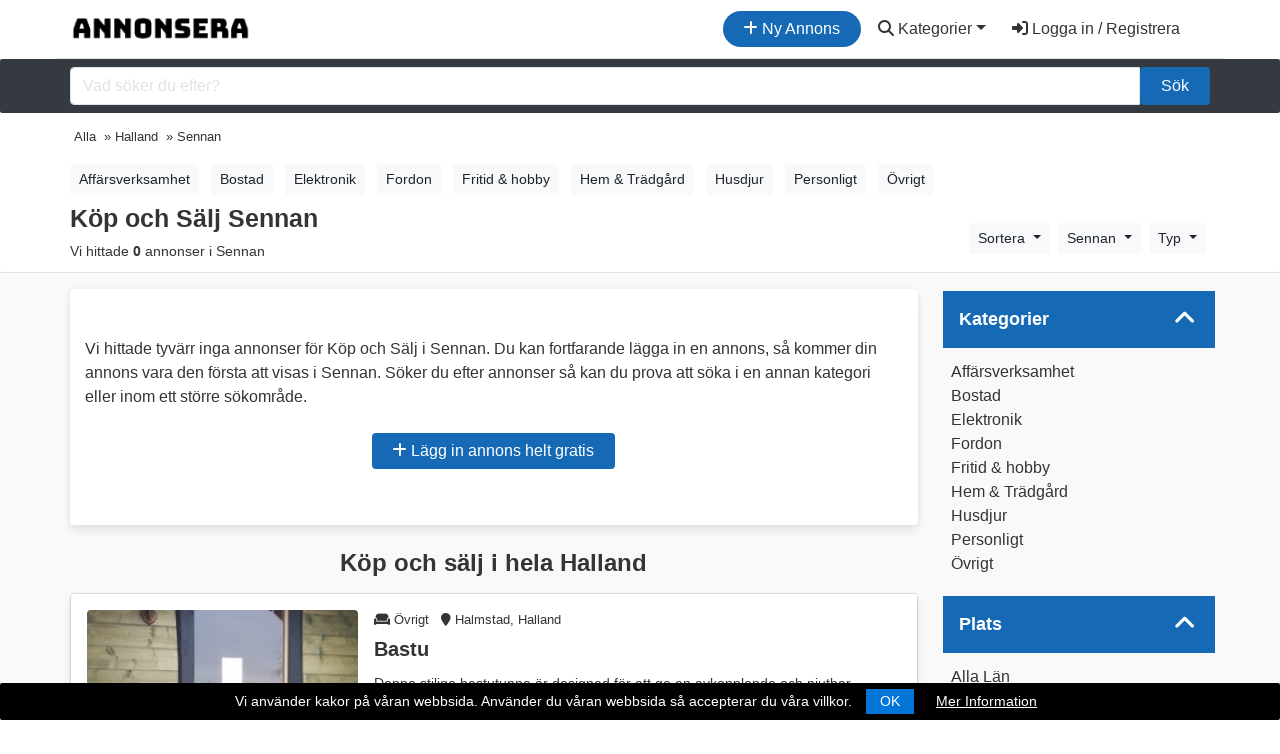

--- FILE ---
content_type: text/html; charset=UTF-8
request_url: https://annonsera.se/annonser/hallands-lan/sennan-3648
body_size: 14892
content:
<!DOCTYPE html>
<!--[if IE 9]><html class="lt-ie10" lang="sv"> <![endif]-->
<html lang="sv">
	<head>
		<meta charset="utf-8">
		<meta http-equiv="X-UA-Compatible" content="IE=edge">

		<title>Köp och Sälj i Sennan  - Gratis Annonsering » Annonsera.se</title>
				<meta name="description" content="Letar du efter en Köp och Sälj Marknad i Sennan? Här hos oss på Annonsera kan du annonsera och lägga in dina annonser helt gratis i Sennan.">
	
		<meta name="robots" content="index, follow, max-snippet:-1, max-image-preview:large, max-video-preview:-1" />
		<link rel="canonical" href="https://annonsera.se/annonser/hallands-lan/sennan-3648">
		<meta name="viewport" content="width=device-width, initial-scale=1, shrink-to-fit=no">
<!-- favicon -->
<link rel="apple-touch-icon-precomposed" href="https://annonsera.se/assets/favicon/favicon-152.png">
<link rel="icon" type="image/png" href="https://annonsera.se/assets/favicon/favicon.png">
<meta name="msapplication-TileColor" content="#ffffff">
<meta name="msapplication-TileImage" content="https://annonsera.se/assets/favicon/favicon-144.png">
<meta property="og:locale" content="sv_SE">
<meta property="og:type" content="website">
<meta property="og:title" content="Köp och Sälj i Sennan  - Gratis Annonsering » Annonsera.se">
<meta property="og:description" content="Letar du efter en Köp och Sälj Marknad i Sennan? Här hos oss på Annonsera kan du annonsera och lägga in dina annonser helt gratis i Sennan.">
<meta property="og:url" content="https://annonsera.se/annonser/hallands-lan/sennan-3648">
<meta property="og:site_name" content="Annonsera">
<meta property="og:image" content="https://annonsera.se/assets/imgs/hero.jpg">
<meta property="og:image:secure_url" content="https://annonsera.se/assets/imgs/hero.jpg">
<meta property="og:image:width" content="1000">
<meta property="og:image:height" content="668">
<meta property="og:image:alt" content="annonsera">
<meta property="og:image:type" content="image/jpeg">
<meta name="twitter:card" content="summary_large_image">
<meta name="twitter:title" content="Köp och Sälj i Sennan  - Gratis Annonsering » Annonsera.se">
<meta name="twitter:description" content="Letar du efter en Köp och Sälj Marknad i Sennan? Här hos oss på Annonsera kan du annonsera och lägga in dina annonser helt gratis i Sennan.">
<meta name="twitter:site" content="@annonseragratis">
<meta name="twitter:creator" content="@annonseragratis">
<meta name="twitter:image" content="https://annonsera.se/assets/imgs/hero.jpg">
<meta property="fb:app_id" content="651265678826283" />

<!-- css -->
<link rel="stylesheet" href="https://stackpath.bootstrapcdn.com/bootstrap/4.5.2/css/bootstrap.min.css">
<link href="https://cdn.jsdelivr.net/npm/select2@4.1.0-beta.1/dist/css/select2.min.css" rel="stylesheet" />
<link rel="stylesheet" href="https://annonsera.se/templates/css/styles.css">
<link rel="stylesheet" href="https://annonsera.se/cookiebar/jquery.cookieBar.min.css">


<!-- javascript -->
<script src="https://cdnjs.cloudflare.com/ajax/libs/jquery/3.5.1/jquery.min.js"></script>
<script src="https://cdnjs.cloudflare.com/ajax/libs/select2/4.0.8/js/select2.min.js"></script>


<!-- CSRF -->
<script>
// add CSRF token in the headers of all requests
$.ajaxSetup({
    headers: {
        'X-CSRF-Token': 'an5740httth4ejmc8157070dib',
		'X-Ajax-Setup': 1
    }
});
</script>

<!-- baseurl -->
<script>
var baseurl = 'https://annonsera.se';
</script>

<!-- custom functions -->
<script>
// test if cookie is enabled
function cookieEnabled() {
	// Quick test if browser has cookieEnabled host property
	if (navigator.cookieEnabled) {
		return true;
	}

	// Create cookie
	document.cookie = "cookietest=1";
	var ret = document.cookie.indexOf("cookietest=") != -1;

	// Delete cookie
	document.cookie = "cookietest=1; expires=Thu, 01-Jan-1970 00:00:01 GMT";

	return ret;
}

// test if localstorage is available
function lsTest(){
    var test = 'test';
    try {
        localStorage.setItem(test, test);
        localStorage.removeItem(test);
        return true;
    } catch(e) {
        return false;
    }
}

// createCookie
function createCookie(name, value, days) {
    var expires;
    var cookie_path;
	var path = "/";

    if (days) {
        var date = new Date();
        date.setTime(date.getTime() + (days * 24 * 60 * 60 * 1000));
        expires = "; expires=" + date.toUTCString();
    } else {
        expires = "";
    }

	if (path != '') {
		cookie_path = "; path=" + path;
	} else {
		cookie_path = "";
	}

    document.cookie = name + "=" + value + expires + cookie_path;
}

// delete_cookie
function delete_cookie(name) {
	createCookie(name, "", -100);
}

// getCookie
function getCookie(name) {
	var nameEQ = name + "=";
	var ca = document.cookie.split(';');

	for(var i=0;i < ca.length;i++) {
		var c = ca[i];
		while (c.charAt(0)==' ') c = c.substring(1,c.length);
		if (c.indexOf(nameEQ) == 0) return c.substring(nameEQ.length,c.length);
	}

	return null;
}

// check if string is JSON
function IsJsonString(str) {
	try {
		JSON.parse(str);
	} catch (e) {
		return false;
	}

	return true;
}

// add to Favorites
function addToFavorites() {
	$('.add-to-favorites').on('click', function(e){
					window.location.href = 'https://annonsera.se/user/sign-in';
				});
}
</script>

<!-- Global site tag (gtag.js) - Google Analytics -->
<script async src="https://www.googletagmanager.com/gtag/js?id=UA-91792893-25"></script>
<script>
  window.dataLayer = window.dataLayer || [];
  function gtag(){dataLayer.push(arguments);}
  gtag('js', new Date());

  gtag('config', 'UA-91792893-25');
  gtag('config', 'AW-860348460');
   gtag('config', 'G-5P5L0RGDPH');
</script>


		<script type="application/ld+json">
{
  "@context": "https://schema.org",
  "@type": "Organization",
  "name": "Annonsera",
  "alternateName": "Annonsera.se",
  "url": "https://annonsera.se",
  "logo": "https://annonsera.se/assets/imgs/logo.png",
  "sameAs": "https://www.facebook.com/Annonsera-100914821714978/"
}
</script>

<script type="application/ld+json">
{
  "@context": "https://schema.org/",
  "@type": "WebSite",
  "name": "Annonsera",
  "url": "https://annonsera.se",
  "potentialAction": {
    "@type": "SearchAction",
    "target": "https://annonsera.se/annonser?s={search_term_string}",
    "query-input": "required name=search_term_string"
  }
}
</script>

<script type="application/ld+json">
{
  "@context": "https://schema.org/",
  "@type": "DataFeed",
  "name": "Köp och Sälj Sennan",
  "description": "Letar du efter en Köp och Sälj Marknad i Sennan? Här hos oss på Annonsera kan du annonsera och lägga in dina annonser helt gratis i Sennan.",
  "mainEntityOfPage": "https://annonsera.se/annonser/hallands-lan/sennan-3648",
  "audience": {
      "@type": "Audience",
      "audienceType": "People",
      "geographicArea": {
        "@type": "City",
        "name": "Sennan"
      }
    }
    }
</script>



		<!-- Page CSS -->
		<link rel="stylesheet" href="https://annonsera.se/templates/js/raty/jquery.raty.css">
	</head>
	<body class="tpl-annonser">
		<!-- Preloader -->
<div class="preloader"></div>



<!-- Navbar -->
<nav id="header-nav" class="navbar container navbar-expand-md">
	<!-- Brand -->
	<a class="navbar-brand" href="https://annonsera.se" title="Annonsera">
		<img class="d-none d-sm-block" src="https://annonsera.se/assets/imgs/logo.png" alt="Annonsera" title="Annonsera" width="180">
		<img class="d-block d-sm-none" src="https://annonsera.se/assets/imgs/annonsmobile.jpg" alt="Annonsera" width="32" height="auto" title="Annonsera">

	</a>
								        	<a href="https://annonsera.se/user/sign-in" id="navbarBtnCreateListing" class="btn rounded-pill btn-annons ml-auto mr-1"><i class="fas fa-plus"></i> Ny Annons</a>
			       		

		
	<button class="navbar-toggler text-dark" type="button" data-toggle="collapse" data-target="#navbarSupportedContent" aria-controls="navbarSupportedContent" aria-expanded="false" aria-label="Toggle navigation">
		<i class="fas fa-bars"></i>
	</button>



	<!-- Navbar collapse -->
	<div id="navbarSupportedContent" class="collapse navbar-collapse text-white flex-grow-0">


		<ul class="nav navbar-nav text-right">
			

			<li class="nav-item dropdown">
					<a href="#" class="btn btn-block text-dark dropdown-toggle" id="navbarDropdownMenuLink" data-toggle="dropdown" aria-haspopup="true" aria-expanded="false"><i class="fas fa-search"></i> Kategorier</a>
			
                    <ul class="dropdown-menu" aria-labelledby="navbarDropdownMenuLink">
						<li><a class="dropdown-item" href="https://annonsera.se/annonser/">Alla Annonser</a></li>
						<div class="dropdown-divider"></div>
						<li class="dropdown-submenu"><a class="dropdown-item dropdown-toggle" href="#">Fordon</a>
							<ul class="dropdown-menu">
								  <li><a class="dropdown-item" href="https://annonsera.se/annonser/fordon">Alla Fordon</a></li>
								   <li><a class="dropdown-item" href="https://annonsera.se/annonser/a-traktor">A-Traktorer</a></li>
						          <li><a class="dropdown-item" href="https://annonsera.se/annonser/bilar">Bilar</a></li>
						           <li><a class="dropdown-item" href="https://annonsera.se/annonser/bildelar-biltillbehor">Bildelar & Biltillbehör</a></li>
						          <li><a class="dropdown-item" href="https://annonsera.se/annonser/batar">Båtar</a></li>
						          <li><a class="dropdown-item" href="https://annonsera.se/annonser/batdelar-tillbehor">Båtdelar & Tillbehör</a></li>
						          <li><a class="dropdown-item" href="https://annonsera.se/annonser/husbil">Husbil</a></li>
						          <li><a class="dropdown-item" href="https://annonsera.se/annonser/husvagn">Husvagn</a></li>
						           <li><a class="dropdown-item" href="https://annonsera.se/annonser/lastbil-truck-entreprenad">Lastbil, truck & entreprenad</a></li>
						          <li><a class="dropdown-item" href="https://annonsera.se/annonser/moped">Mopeder</a></li>
						          <li><a class="dropdown-item" href="https://annonsera.se/annonser/motorcyklar">Motorcyklar</a></li>
						           <li><a class="dropdown-item" href="https://annonsera.se/annonser/mc-delar">MC-delar & tillbehör</a></li>
						           <li><a class="dropdown-item" href="https://annonsera.se/annonser/skogs-lantbruksmaskiner">Skogs- & lantbruksmaskiner</a></li>
						          <li><a class="dropdown-item" href="https://annonsera.se/annonser/snoskotrar">Snöskotrar</a></li>
						          <li><a class="dropdown-item" href="https://annonsera.se/annonser/snoskoterdelar">Snöskoterdelar & tillbehör</a></li>
						    </ul>
						</li>
						<div class="dropdown-divider"></div>
						<li class="dropdown-submenu"><a class="dropdown-item dropdown-toggle" href="#">Personligt</a>
							<ul class="dropdown-menu">
								  <li><a class="dropdown-item" href="https://annonsera.se/annonser/personligt">Allt Personligt</a></li>
						          <li><a class="dropdown-item" href="https://annonsera.se/annonser/accessoarer-klockor">Accessoarer & klockor</a></li>
						           <li><a class="dropdown-item" href="https://annonsera.se/annonser/barnartiklar-leksaker">Barnartiklar & leksaker</a></li>
						          <li><a class="dropdown-item" href="https://annonsera.se/annonser/barnklader-skor">Barnkläder & skor</a></li>
						          <li><a class="dropdown-item" href="https://annonsera.se/annonser/klader-skor">Kläder & skor</a></li>
							</ul>
						</li>
						<div class="dropdown-divider"></div>
						<li class="dropdown-submenu"><a class="dropdown-item dropdown-toggle" href="#">Elektronik</a>
							<ul class="dropdown-menu">
								  <li><a class="dropdown-item" href="https://annonsera.se/annonser/elektronik">All Elektronik</a></li>
						          <li><a class="dropdown-item" href="https://annonsera.se/annonser/datorer-tv-spel">Datorer & TV-spel</a></li>
						           <li><a class="dropdown-item" href="https://annonsera.se/annonser/ljud-bild">Ljud & bild</a></li>
						          <li><a class="dropdown-item" href="https://annonsera.se/annonser/telefoner-tillbehor">Telefoner & tillbehör</a></li>
							</ul>
						</li>
						<div class="dropdown-divider"></div>
						<li class="dropdown-submenu"><a class="dropdown-item dropdown-toggle" href="#">Husdjur</a>
							<ul class="dropdown-menu">
								  <li><a class="dropdown-item" href="https://annonsera.se/annonser/djur">Allt Husdjur</a></li>
						          <li><a class="dropdown-item" href="https://annonsera.se/annonser/hund">Hundar</a></li>
						           <li><a class="dropdown-item" href="https://annonsera.se/annonser/katt">Katter</a></li>
						          <li><a class="dropdown-item" href="https://annonsera.se/annonser/gnagare-kaniner">Gnagare & Kaniner</a></li>
						          <li><a class="dropdown-item" href="https://annonsera.se/annonser/reptiler">Reptiler</a></li>
						          <li><a class="dropdown-item" href="https://annonsera.se/annonser/fagel">Fåglar</a></li>
						          <li><a class="dropdown-item" href="https://annonsera.se/annonser/fiskar">Fiskar</a></li>
						          <li><a class="dropdown-item" href="https://annonsera.se/annonser/lantbruksdjur">Lantbruksdjur</a></li>
						          <li><a class="dropdown-item" href="https://annonsera.se/annonser/ovriga-djur">Övriga Djur</a></li>
						          <li><a class="dropdown-item" href="https://annonsera.se/annonser/tillbehor-djur">Djurtillbehör</a></li>
						           <li><a class="dropdown-item" href="https://annonsera.se/annonser/djuravel-tjanster">Djuravel</a></li>
							</ul>
						</li>
						<div class="dropdown-divider"></div>
						<li class="dropdown-submenu"><a class="dropdown-item dropdown-toggle" href="#">Hem & Trädgård</a>
							<ul class="dropdown-menu">
								  <li><a class="dropdown-item" href="https://annonsera.se/annonser/hem-tradgard">Allt Hem & Trädgård</a></li>
						          <li><a class="dropdown-item" href="https://annonsera.se/annonser/bygg-tradgard">Bygg & Trädgård</a></li>
						           <li><a class="dropdown-item" href="https://annonsera.se/annonser/vitvaror">Husgeråd & vitvaror</a></li>
						          <li><a class="dropdown-item" href="https://annonsera.se/annonser/mobler-heminredning">Möbler & heminredning</a></li>
						          <li><a class="dropdown-item" href="https://annonsera.se/annonser/verktyg">Verktyg</a></li>
							</ul>
						</li>
						<div class="dropdown-divider"></div>
						<li class="dropdown-submenu"><a class="dropdown-item dropdown-toggle" href="#">Fritid & Hobby</a>
							<ul class="dropdown-menu">
								  <li><a class="dropdown-item" href="https://annonsera.se/annonser/fritid-hobby">Alla Fritid & Hobby</a></li>
						          <li><a class="dropdown-item" href="https://annonsera.se/annonser/bocker-studentlitteratur">Böcker & studentlitteratur</a></li>
						           <li><a class="dropdown-item" href="https://annonsera.se/annonser/cyklar">Cyklar</a></li>
						          <li><a class="dropdown-item" href="https://annonsera.se/annonser/hobby-samlarprylar">Hobby & samlarprylar</a></li>
						           <li><a class="dropdown-item" href="https://annonsera.se/annonser/hastar-ridsport">Hästar & ridsport</a></li>
						           <li><a class="dropdown-item" href="https://annonsera.se/annonser/jakt-fiske">Jakt & fiske</a></li>
						          <li><a class="dropdown-item" href="https://annonsera.se/annonser/musikutrustning">Musikutrustning</a></li>
						          <li><a class="dropdown-item" href="https://annonsera.se/annonser/sport-fritidsutrustning">Sport- & fritidsutrustning</a></li>
						           <li><a class="dropdown-item" href="https://annonsera.se/annonser/upplevelser-noje">Upplevelser & nöje</a></li>
							</ul>
						</li>
						<div class="dropdown-divider"></div>
						<li class="dropdown-submenu"><a class="dropdown-item dropdown-toggle" href="#">Affärsverksamhet</a>
							<ul class="dropdown-menu">
								  <li><a class="dropdown-item" href="https://annonsera.se/annonser/affarsverksamhet">All Affärsverksamhet</a></li>
						          <li><a class="dropdown-item" href="https://annonsera.se/annonser/affarsoverlatelser">Affärsöverlåtelser</a></li>
						           <li><a class="dropdown-item" href="https://annonsera.se/annonser/inventarier-maskiner">Inventarier & maskiner</a></li>
						          <li><a class="dropdown-item" href="https://annonsera.se/annonser/lokaler-fastigheter">Lokaler & fastigheter</a></li>
						          <li><a class="dropdown-item" href="https://annonsera.se/annonser/tjanster">Tjänster</a></li>
							</ul>
						</li>
						<div class="dropdown-divider"></div>
						<li class="dropdown-submenu"><a class="dropdown-item dropdown-toggle" href="#">Bostad</a>
							<ul class="dropdown-menu">
								  <li><a class="dropdown-item" href="https://annonsera.se/annonser/bostad">Alla Bostad</a></li>
						          <li><a class="dropdown-item" href="https://annonsera.se/annonser/fritidsboende">Fritidsboende</a></li>
						           <li><a class="dropdown-item" href="https://annonsera.se/annonser/gardar">Gårdar</a></li>
						          <li><a class="dropdown-item" href="https://annonsera.se/annonser/lagenheter">Lägenheter</a></li>
						          <li><a class="dropdown-item" href="https://annonsera.se/annonser/radhus">Radhus</a></li>
						          <li><a class="dropdown-item" href="https://annonsera.se/annonser/tomter">Tomter</a></li>
						          <li><a class="dropdown-item" href="https://annonsera.se/annonser/villor">Villor</a></li>
							</ul>
						</li>
						<div class="dropdown-divider"></div>
						<li class="dropdown-submenu"><a class="dropdown-item dropdown-toggle" href="#">Övrigt</a>
							<ul class="dropdown-menu">
								  <li><a class="dropdown-item" href="https://annonsera.se/annonser/ovrigts">Allt Övrigt</a></li>
						          <li><a class="dropdown-item" href="https://annonsera.se/annonser/efterlysningar">Efterlysningar</a></li>
						           <li><a class="dropdown-item" href="https://annonsera.se/annonser/ovrigt-efter">Övrigt</a></li>
							</ul>
						</li>
					</ul>
					</li>

				<li class="nav-item mr-md-3">
					<a href="https://annonsera.se/user/sign-in" id="navbarBtnSignIn" class="btn btn-block text-dark"><i class="fas fa-sign-in-alt"></i> Logga in / Registrera</a>
				</li>
						</ul>
		</div>



</nav>
<div class="container-fluid">

<div class="row pt-2 pb-2 bg-dark search justify-content-center align-items-center">
	<div class="container">
	<form action="https://annonsera.se/annonser" class="form">
		<div class="input-group">
				<input id="s" name="s" class="form-control" type="search" placeholder="Vad söker du efter?" aria-label="Sök...">


				<button class="btn btn-annons col-md-auto" type="submit">Sök</button>
		</div>
			</form>
		</div>
	</div>
</div>
		<div class="container-fluid search-header border-bottom">
					<!-- Breadcrumbs -->
					<div class="container">
						<div class="container-fluid mt-1 mb-0 ml-0 pl-0 pr-0 h5 small">
							<ul itemscope="" itemtype="http://schema.org/BreadcrumbList" class="breadcrumb pl-0 pb-0">
								<li itemprop="itemListElement" itemscope itemtype="http://schema.org/ListItem"><a href="https://annonsera.se/annonser" itemprop="item"><span class="" itemprop="name">Alla</span></a><meta itemprop="position" content="1" /></li> <li itemprop="itemListElement" itemscope itemtype="http://schema.org/ListItem"> » <a href="https://annonsera.se/annonser/hallands-lan" itemprop="item"><span class="" itemprop="name">Halland</span></a><meta itemprop="position" content="2" /></li> <li itemprop="itemListElement" itemscope itemtype="http://schema.org/ListItem"> » <meta itemprop="item" content="https://annonsera.se/annonser/hallands-lan/sennan-3648"><span class="" itemprop="name">Sennan</span><meta itemprop="position" content="3" /></li>							</ul>
						</div>
						
						
						<div class="container catsbutton horizontal-scrollable mb-1">
							<div class="row">
								<ul class="list-inline my-1">
																		
									<li class="list-inline-item">
										<a href="https://annonsera.se/annonser/hallands-lan/sennan-3648/affarsverksamhet" title="Affärsverksamhet" role="button" class="btn btn-sm btn-light mb-0">
										
										Affärsverksamhet										</a>
									</li>
																		
									<li class="list-inline-item">
										<a href="https://annonsera.se/annonser/hallands-lan/sennan-3648/bostad" title="Bostad" role="button" class="btn btn-sm btn-light mb-0">
										
										Bostad										</a>
									</li>
																		
									<li class="list-inline-item">
										<a href="https://annonsera.se/annonser/hallands-lan/sennan-3648/elektronik" title="Elektronik" role="button" class="btn btn-sm btn-light mb-0">
										
										Elektronik										</a>
									</li>
																		
									<li class="list-inline-item">
										<a href="https://annonsera.se/annonser/hallands-lan/sennan-3648/fordon" title="Fordon" role="button" class="btn btn-sm btn-light mb-0">
										
										Fordon										</a>
									</li>
																		
									<li class="list-inline-item">
										<a href="https://annonsera.se/annonser/hallands-lan/sennan-3648/fritid-hobby" title="Fritid & hobby" role="button" class="btn btn-sm btn-light mb-0">
										
										Fritid & hobby										</a>
									</li>
																		
									<li class="list-inline-item">
										<a href="https://annonsera.se/annonser/hallands-lan/sennan-3648/hem-tradgard" title="Hem & Trädgård" role="button" class="btn btn-sm btn-light mb-0">
										
										Hem & Trädgård										</a>
									</li>
																		
									<li class="list-inline-item">
										<a href="https://annonsera.se/annonser/hallands-lan/sennan-3648/djur" title="Husdjur" role="button" class="btn btn-sm btn-light mb-0">
										
										Husdjur										</a>
									</li>
																		
									<li class="list-inline-item">
										<a href="https://annonsera.se/annonser/hallands-lan/sennan-3648/personligt" title="Personligt" role="button" class="btn btn-sm btn-light mb-0">
										
										Personligt										</a>
									</li>
																		
									<li class="list-inline-item">
										<a href="https://annonsera.se/annonser/hallands-lan/sennan-3648/ovrigts" title="Övrigt" role="button" class="btn btn-sm btn-light mb-0">
										
										Övrigt										</a>
									</li>
																	</ul>
							</div>
						</div>
						
						<div class="row">
							<div class="col-xl-8 col-lg-8 col-md-7 col-sm-12">
									
								<h1 class="listingstitle">Köp och Sälj Sennan</h1>
								<p class="results">Vi hittade <strong>0</strong> annonser i Sennan										
									</p>
							</div>


							<div class="col-xl-4 col-lg-4 col-md-5 col-sm-0">

								<div class="rightbar">

										<!-- sort and map switcher -->
				<ul class="nav d-inline-block mb-2">
					<li class="nav-item">
						<div class="dropdown">
							<button class="btn btn-sm btn-light dropdown-toggle mr-1" type="button" id="dropdownMenuButton" data-toggle="dropdown" aria-haspopup="true" aria-expanded="false">
							Sortera
							</button>
							<div class="dropdown-menu dropdown-menu-right" aria-labelledby="dropdownMenuButton">
								<a class="dropdown-item" href="?sort=price-asc" rel="nofollow">Pris: Billigast till Dyrast</a>
								<a class="dropdown-item" href="?sort=price-desc" rel="nofollow">Pris: Dyrast till Billigast</a>
								<a class="dropdown-item" href="?sort=date-asc" rel="nofollow">Datum: Senaste till Äldsta</a>
								<a class="dropdown-item" href="?sort=date-desc" rel="nofollow">Datum: Äldsta till Senaste</a>
							</div>
						</div>
					</li>
				</ul>


																		
									<ul class="nav d-inline-block mb-2">
										<li class="nav-item">
											<div class="dropdown">
												
												<button class="btn btn-sm btn-light dropdown-toggle mr-1" type="button" id="dropdownMenuButtonValj" data-toggle="dropdown" aria-haspopup="true" aria-expanded="false">
												Sennan												</button>
												<div class="dropdown-menu pre-scrollable" aria-labelledby="dropdownMenuButtonValj">
																										<a class="dropdown-item" href="https://annonsera.se/annonser/hallands-lan/" title="Hela Länet">Hela Länet</a>
																									<a class="dropdown-item Falkenberg" href="https://annonsera.se/annonser/hallands-lan/falkenberg-3648" title="Falkenberg">Falkenberg</a>
																										<a class="dropdown-item Fegen" href="https://annonsera.se/annonser/hallands-lan/fegen-3648" title="Fegen">Fegen</a>
																										<a class="dropdown-item Fjärås" href="https://annonsera.se/annonser/hallands-lan/fjaras-3648" title="Fjärås">Fjärås</a>
																										<a class="dropdown-item Frillesås" href="https://annonsera.se/annonser/hallands-lan/frillesas-3648" title="Frillesås">Frillesås</a>
																										<a class="dropdown-item Getinge" href="https://annonsera.se/annonser/hallands-lan/getinge-3648" title="Getinge">Getinge</a>
																										<a class="dropdown-item Glommen" href="https://annonsera.se/annonser/hallands-lan/glommen-3648" title="Glommen">Glommen</a>
																										<a class="dropdown-item Halmstad" href="https://annonsera.se/annonser/hallands-lan/halmstad-3648" title="Halmstad">Halmstad</a>
																										<a class="dropdown-item Heberg" href="https://annonsera.se/annonser/hallands-lan/heberg-3648" title="Heberg">Heberg</a>
																										<a class="dropdown-item Hishult" href="https://annonsera.se/annonser/hallands-lan/hishult-3648" title="Hishult">Hishult</a>
																										<a class="dropdown-item Holm" href="https://annonsera.se/annonser/hallands-lan/holm-3648" title="Holm">Holm</a>
																										<a class="dropdown-item Hyltebruk" href="https://annonsera.se/annonser/hallands-lan/hyltebruk-3648" title="Hyltebruk">Hyltebruk</a>
																										<a class="dropdown-item Knared" href="https://annonsera.se/annonser/hallands-lan/knared-3648" title="Knared">Knared</a>
																										<a class="dropdown-item Kullavik" href="https://annonsera.se/annonser/hallands-lan/kullavik-3648" title="Kullavik">Kullavik</a>
																										<a class="dropdown-item Kungsbacka" href="https://annonsera.se/annonser/hallands-lan/kungsbacka-3648" title="Kungsbacka">Kungsbacka</a>
																										<a class="dropdown-item Kungsäter" href="https://annonsera.se/annonser/hallands-lan/kungsater-3648" title="Kungsäter">Kungsäter</a>
																										<a class="dropdown-item Laholm" href="https://annonsera.se/annonser/hallands-lan/laholm-3648" title="Laholm">Laholm</a>
																										<a class="dropdown-item Langas" href="https://annonsera.se/annonser/hallands-lan/langas-3648" title="Langas">Langas</a>
																										<a class="dropdown-item Långaryd" href="https://annonsera.se/annonser/hallands-lan/langaryd-3648" title="Långaryd">Långaryd</a>
																										<a class="dropdown-item Mellbystrand" href="https://annonsera.se/annonser/hallands-lan/mellbystrand-3648" title="Mellbystrand">Mellbystrand</a>
																										<a class="dropdown-item Nygård" href="https://annonsera.se/annonser/hallands-lan/nygard-3648" title="Nygård">Nygård</a>
																										<a class="dropdown-item Onsala" href="https://annonsera.se/annonser/hallands-lan/onsala-3648" title="Onsala">Onsala</a>
																										<a class="dropdown-item Oskarström" href="https://annonsera.se/annonser/hallands-lan/oskarstrom-3648" title="Oskarström">Oskarström</a>
																										<a class="dropdown-item Ringhals" href="https://annonsera.se/annonser/hallands-lan/ringhals-3648" title="Ringhals">Ringhals</a>
																										<a class="dropdown-item Rydobruk" href="https://annonsera.se/annonser/hallands-lan/rydobruk-3648" title="Rydobruk">Rydobruk</a>
																										<a class="dropdown-item Sennan" href="https://annonsera.se/annonser/hallands-lan/sennan-3648" title="Sennan">Sennan</a>
																										<a class="dropdown-item Simlangsdalen" href="https://annonsera.se/annonser/hallands-lan/simlangsdalen-3648" title="Simlangsdalen">Simlangsdalen</a>
																										<a class="dropdown-item Slöinge" href="https://annonsera.se/annonser/hallands-lan/sloinge-3648" title="Slöinge">Slöinge</a>
																										<a class="dropdown-item Torup" href="https://annonsera.se/annonser/hallands-lan/torup-3648" title="Torup">Torup</a>
																										<a class="dropdown-item Träslövsläge" href="https://annonsera.se/annonser/hallands-lan/traslovslage-3648" title="Träslövsläge">Träslövsläge</a>
																										<a class="dropdown-item Tvååker" href="https://annonsera.se/annonser/hallands-lan/tvaaker-4890" title="Tvååker">Tvååker</a>
																										<a class="dropdown-item Tångaberg" href="https://annonsera.se/annonser/hallands-lan/tangaberg-3648" title="Tångaberg">Tångaberg</a>
																										<a class="dropdown-item Ugglarp" href="https://annonsera.se/annonser/hallands-lan/ugglarp-3648" title="Ugglarp">Ugglarp</a>
																										<a class="dropdown-item Ullared" href="https://annonsera.se/annonser/hallands-lan/ullared-3648" title="Ullared">Ullared</a>
																										<a class="dropdown-item Unnaryd" href="https://annonsera.se/annonser/hallands-lan/unnaryd-3648" title="Unnaryd">Unnaryd</a>
																										<a class="dropdown-item Vallda" href="https://annonsera.se/annonser/hallands-lan/vallda-3648" title="Vallda">Vallda</a>
																										<a class="dropdown-item Varberg" href="https://annonsera.se/annonser/hallands-lan/varberg-3648" title="Varberg">Varberg</a>
																										<a class="dropdown-item Veddige" href="https://annonsera.se/annonser/hallands-lan/veddige-3648" title="Veddige">Veddige</a>
																										<a class="dropdown-item Vessigebro" href="https://annonsera.se/annonser/hallands-lan/vessigebro-3648" title="Vessigebro">Vessigebro</a>
																										<a class="dropdown-item Våxtorp" href="https://annonsera.se/annonser/hallands-lan/vaxtorp-3648" title="Våxtorp">Våxtorp</a>
																										<a class="dropdown-item Väröbacka" href="https://annonsera.se/annonser/hallands-lan/varobacka-3648" title="Väröbacka">Väröbacka</a>
																										<a class="dropdown-item Åskloster" href="https://annonsera.se/annonser/hallands-lan/askloster-3648" title="Åskloster">Åskloster</a>
																									</div>
											</div>
											
										</li>
									</ul>
																		<ul class="nav d-inline-block mb-2">
										<li class="nav-item">
											<div class="dropdown">
												
												<button class="btn btn-sm btn-light dropdown-toggle mr-1" type="button" id="dropdownMenuButtonTyp" data-toggle="dropdown" aria-haspopup="true" aria-expanded="false">
													Typ
												</button>
												<div class="dropdown-menu dropdown-menu-right" aria-labelledby="dropdownMenuButtonTyp">
													<a class="dropdown-item saljes" href="https://annonsera.se/annonser/hallands-lan/sennan-3648" rel="nofollow">Säljes</a>
													
													<a class="dropdown-item kopes" href="https://annonsera.se/annonser/hallands-lan/sennan-3648?field_40=Köpes" rel="nofollow">Köpes</a>
													<a class="dropdown-item uthyres" href="https://annonsera.se/annonser/hallands-lan/sennan-3648?field_40=Uthyres" rel="nofollow">Uthyres</a>
													
												</div>
											</div>
										</li>
									</ul>
									
								</div>
							</div>
							
						</div>
					</div>


						</div>
						<div class="container-fluid" style="background-color:#f9f9f9;">
							<div id="public-listings" class="container">
								<div class="row pt-2">

					<!-- Items -->
					<div class="col-xl-9 col-lg-9 col-md-12 col-sm-12 item-list">

						<!-- Items Loop -->
						<div class="container-fluid mt-2">
							<div class="row">
																<div class="container no-result py-5">Vi hittade tyvärr inga annonser för Köp och Sälj i Sennan. Du kan fortfarande lägga in en annons, så kommer din annons vara den första att visas i Sennan. Söker du efter annonser så kan du prova att söka i en annan kategori eller inom ett större sökområde.

										<div class=" text-center pt-4 pb-2">

								        	<a href="https://annonsera.se/user/sign-in" class="btn btn-annons" tabindex="-1" role="button" aria-disabled="true"><i class="fas fa-plus"></i> Lägg in annons helt gratis</a>
			       					</div>
									</div>								
							</div>
							<!-- Pagination -->
													</div>
						
												<div class="container my-2">
							<div class="justify-content-center">
								<div class="hometitles mt-4 mb-3 h4 font-weight-bold text-center">Köp och sälj i hela Halland</div>
							</div>
						</div>
						<div class="container mb-2">
							<div class="row">
																
								<div itemscope itemtype="http://schema.org/IndividualProduct" id="5923" class="mb-3 border rounded col-xl-12 col-lg-12 col-md-12 col-sm-12 px-0 " data-listing-id="5923">
									
									<meta itemprop="name" content="Bastu" />
									<meta itemprop="sku" content="5923">
									<meta itemprop="image" content="https://annonsera.se/pictures/listing-thumb/13/24.12.02.14.27-1733146078.7296-56662010.jpg">
									<div itemprop="offers" itemscope itemtype="http://schema.org/Offer" class="card border-0 ">
										<div class="row p-3 no-gutters">
										<div class="col-md-4" style="height: 180px;">
											<a href="https://annonsera.se/hallands-lan/ovrigt-lokaler/bastu-3" class="a-img-wrap mb-2" title="Bastu">
												<img class="rounded h-100 w-100" loading="lazy" alt="Bastu" src="https://annonsera.se/pictures/listing-thumb/13/24.12.02.14.27-1733146078.7296-56662010.jpg">
											</a>
											
											</div>
										
										<div class="col-md-8">
											<div class="card-block mx-0 mx-md-3">
												<div class="catloc small py-2 pt-md-0">
												<span class="card-text">
													<i class="fas fa-couch"></i> 
													Övrigt												</span>
												<span class="card-text ml-2" itemprop="areaServed" itemscope itemtype="http://schema.org/Place">
														<span itemprop="address">
															<i class="fa-solid fa-location-pin"></i>
															Halmstad, Halland														</span>
													</span>
												</div>
												<a href="https://annonsera.se/hallands-lan/ovrigt-lokaler/bastu-3" class="d-block " title="Bastu">
													
													<h2 class="card-title font-weight-bold h5">Bastu</h2>											
													
													<div class="card-text desc">
																												<p itemprop="description" content="Denna stiliga bastutunna är designad för att ge en avkopplande och njutbar upplevelse för upp till 4 personer. Med en noggrant utvald design och funktionalitet passar den perfekt för både små och större utrymmen. Den är byggd för att hålla " class="listing-description">Denna stiliga bastutunna är designad för att ge en avkopplande och njutbar upplevelse för upp till 4 personer. Med en noggrant utvald design och funktionalitet passar den perfekt för både små och större utrymmen. Den är byggd för att hålla </p>
														<link itemprop="availability" href="http://schema.org/InStock" />
														<meta itemprop="priceValidUntil" content="2029-01-12T00:00:00"/>
													</div>
																									</a>
												
												<div class="mt-auto bottom-align-text text-right">

													<meta itemprop="priceCurrency" content="SEK" />
													<meta itemprop="url" content="https://annonsera.se/hallands-lan/ovrigt-lokaler/bastu-3" />
																										<div class="btn btn-light rounded-0"><strong><span class="price" itemprop="price" style="color:#28a745;">72000</span></strong></div>
																										<div class="btn pointer">
														<span class="add-to-favorites" data-listing-id=5923><i class="far fa-heart"></i></span>
													</div>
												</div>
											</div>
										</div>
									
									</div>
								</div>
							</div>
								
																
								<div itemscope itemtype="http://schema.org/IndividualProduct" id="5702" class="mb-3 border rounded col-xl-12 col-lg-12 col-md-12 col-sm-12 px-0 " data-listing-id="5702">
									
									<meta itemprop="name" content="American Bully XL valpar" />
									<meta itemprop="sku" content="5702">
									<meta itemprop="image" content="https://annonsera.se/pictures/listing-thumb/12/24.08.30.23.43-1725054205.8006-93081047.jpg">
									<div itemprop="offers" itemscope itemtype="http://schema.org/Offer" class="card border-0 ">
										<div class="row p-3 no-gutters">
										<div class="col-md-4" style="height: 180px;">
											<a href="https://annonsera.se/hallands-lan/hund/american-bully-xl-valpar" class="a-img-wrap mb-2" title="American Bully XL valpar">
												<img class="rounded h-100 w-100" loading="lazy" alt="American Bully XL valpar" src="https://annonsera.se/pictures/listing-thumb/12/24.08.30.23.43-1725054205.8006-93081047.jpg">
											</a>
											
											</div>
										
										<div class="col-md-8">
											<div class="card-block mx-0 mx-md-3">
												<div class="catloc small py-2 pt-md-0">
												<span class="card-text">
													<i class="fas fa-couch"></i> 
													Hundar												</span>
												<span class="card-text ml-2" itemprop="areaServed" itemscope itemtype="http://schema.org/Place">
														<span itemprop="address">
															<i class="fa-solid fa-location-pin"></i>
															Kungsbacka, Halland														</span>
													</span>
												</div>
												<a href="https://annonsera.se/hallands-lan/hund/american-bully-xl-valpar" class="d-block " title="American Bully XL valpar">
													
													<h2 class="card-title font-weight-bold h5">American Bully XL valpar</h2>											
													
													<div class="card-text desc">
																												<p itemprop="description" content="Underbara American Bully XL valpar föddes på midsommarafton och söker nu ett nytt hem att förgylla! De är vana vid barn, åka bil och andra hundar. Mamma och pappa är jätte fina friska hundar med bra psyke. Valparna är vaccinerade, chippade" class="listing-description">Underbara American Bully XL valpar föddes på midsommarafton och söker nu ett nytt hem att förgylla! De är vana vid barn, åka bil och andra hundar. Mamma och pappa är jätte fina friska hundar med bra psyke. Valparna är vaccinerade, chippade</p>
														<link itemprop="availability" href="http://schema.org/InStock" />
														<meta itemprop="priceValidUntil" content="2029-01-12T00:00:00"/>
													</div>
																									</a>
												
												<div class="mt-auto bottom-align-text text-right">

													<meta itemprop="priceCurrency" content="SEK" />
													<meta itemprop="url" content="https://annonsera.se/hallands-lan/hund/american-bully-xl-valpar" />
																										<div class="btn btn-light rounded-0"><strong><span class="price" itemprop="price" style="color:#28a745;">7000</span></strong></div>
																										<div class="btn pointer">
														<span class="add-to-favorites" data-listing-id=5702><i class="far fa-heart"></i></span>
													</div>
												</div>
											</div>
										</div>
									
									</div>
								</div>
							</div>
								
																
								<div itemscope itemtype="http://schema.org/IndividualProduct" id="5695" class="mb-3 border rounded col-xl-12 col-lg-12 col-md-12 col-sm-12 px-0 " data-listing-id="5695">
									
									<meta itemprop="name" content="Bosch ralley strålkastare" />
									<meta itemprop="sku" content="5695">
									<meta itemprop="image" content="https://annonsera.se/pictures/listing-thumb/12/24.08.28.11.36-1724837786.0772-69624262.jpg">
									<div itemprop="offers" itemscope itemtype="http://schema.org/Offer" class="card border-0 ">
										<div class="row p-3 no-gutters">
										<div class="col-md-4" style="height: 180px;">
											<a href="https://annonsera.se/hallands-lan/bildelar-biltillbehor/bosch-ralley-stralkastare" class="a-img-wrap mb-2" title="Bosch ralley strålkastare">
												<img class="rounded h-100 w-100" loading="lazy" alt="Bosch ralley strålkastare" src="https://annonsera.se/pictures/listing-thumb/12/24.08.28.11.36-1724837786.0772-69624262.jpg">
											</a>
											
											</div>
										
										<div class="col-md-8">
											<div class="card-block mx-0 mx-md-3">
												<div class="catloc small py-2 pt-md-0">
												<span class="card-text">
													<i class="fas fa-couch"></i> 
													Bildelar &amp; Biltillbehör												</span>
												<span class="card-text ml-2" itemprop="areaServed" itemscope itemtype="http://schema.org/Place">
														<span itemprop="address">
															<i class="fa-solid fa-location-pin"></i>
															Halmstad, Halland														</span>
													</span>
												</div>
												<a href="https://annonsera.se/hallands-lan/bildelar-biltillbehor/bosch-ralley-stralkastare" class="d-block " title="Bosch ralley strålkastare">
													
													<h2 class="card-title font-weight-bold h5">Bosch ralley strålkastare</h2>											
													
													<div class="card-text desc">
																												<p itemprop="description" content="3 stycken Bosch strålkastare, extraljus till Modell äldre bilar, veteranbilar. medföljer stenskottsskydd till en av dom. Alla tre är i mycket bra skick trots några år på nacken." class="listing-description">3 stycken Bosch strålkastare, extraljus till Modell äldre bilar, veteranbilar. medföljer stenskottsskydd till en av dom. Alla tre är i mycket bra skick trots några år på nacken.</p>
														<link itemprop="availability" href="http://schema.org/InStock" />
														<meta itemprop="priceValidUntil" content="2029-01-12T00:00:00"/>
													</div>
																									</a>
												
												<div class="mt-auto bottom-align-text text-right">

													<meta itemprop="priceCurrency" content="SEK" />
													<meta itemprop="url" content="https://annonsera.se/hallands-lan/bildelar-biltillbehor/bosch-ralley-stralkastare" />
																										<div class="btn btn-light rounded-0"><strong><span class="price" itemprop="price" style="color:#28a745;">1000</span></strong></div>
																										<div class="btn pointer">
														<span class="add-to-favorites" data-listing-id=5695><i class="far fa-heart"></i></span>
													</div>
												</div>
											</div>
										</div>
									
									</div>
								</div>
							</div>
								
																
								<div itemscope itemtype="http://schema.org/IndividualProduct" id="5609" class="mb-3 border rounded col-xl-12 col-lg-12 col-md-12 col-sm-12 px-0 " data-listing-id="5609">
									
									<meta itemprop="name" content="Samlarbilder" />
									<meta itemprop="sku" content="5609">
									<meta itemprop="image" content="https://annonsera.se/assets/imgs/blank.png">
									<div itemprop="offers" itemscope itemtype="http://schema.org/Offer" class="card border-0 ">
										<div class="row p-3 no-gutters">
										<div class="col-md-4" style="height: 180px;">
											<a href="https://annonsera.se/hallands-lan/ovrigt-3/samlarbilder-2" class="a-img-wrap mb-2" title="Samlarbilder">
												<img class="rounded h-100 w-100" loading="lazy" alt="Samlarbilder" src="https://annonsera.se/assets/imgs/blank.png">
											</a>
											
											</div>
										
										<div class="col-md-8">
											<div class="card-block mx-0 mx-md-3">
												<div class="catloc small py-2 pt-md-0">
												<span class="card-text">
													<i class="fas fa-couch"></i> 
													Övrigt												</span>
												<span class="card-text ml-2" itemprop="areaServed" itemscope itemtype="http://schema.org/Place">
														<span itemprop="address">
															<i class="fa-solid fa-location-pin"></i>
															Halmstad, Halland														</span>
													</span>
												</div>
												<a href="https://annonsera.se/hallands-lan/ovrigt-3/samlarbilder-2" class="d-block " title="Samlarbilder">
													
													<h2 class="card-title font-weight-bold h5">Samlarbilder</h2>											
													
													<div class="card-text desc">
																												<p itemprop="description" content="Samlare söker samlarbilder från Alfabilder även tidningen rekordmagasinet från 40 till 60 talet" class="listing-description">Samlare söker samlarbilder från Alfabilder även tidningen rekordmagasinet från 40 till 60 talet</p>
														<link itemprop="availability" href="http://schema.org/InStock" />
														<meta itemprop="priceValidUntil" content="2029-01-12T00:00:00"/>
													</div>
																									</a>
												
												<div class="mt-auto bottom-align-text text-right">

													<meta itemprop="priceCurrency" content="SEK" />
													<meta itemprop="url" content="https://annonsera.se/hallands-lan/ovrigt-3/samlarbilder-2" />
																										<div class="btn btn-light rounded-0"><strong><span class="price" itemprop="price" style="color:#28a745;">3200</span></strong></div>
																										<div class="btn pointer">
														<span class="add-to-favorites" data-listing-id=5609><i class="far fa-heart"></i></span>
													</div>
												</div>
											</div>
										</div>
									
									</div>
								</div>
							</div>
								
																
								<div itemscope itemtype="http://schema.org/IndividualProduct" id="5584" class="mb-3 border rounded col-xl-12 col-lg-12 col-md-12 col-sm-12 px-0 " data-listing-id="5584">
									
									<meta itemprop="name" content="Piezon tandstensborttagare" />
									<meta itemprop="sku" content="5584">
									<meta itemprop="image" content="https://annonsera.se/pictures/listing-thumb/12/24.07.03.10.49-1719996570.3721-13745807.jpg">
									<div itemprop="offers" itemscope itemtype="http://schema.org/Offer" class="card border-0 ">
										<div class="row p-3 no-gutters">
										<div class="col-md-4" style="height: 180px;">
											<a href="https://annonsera.se/hallands-lan/ovrigt-dator/piezon-tandstensborttagare" class="a-img-wrap mb-2" title="Piezon tandstensborttagare">
												<img class="rounded h-100 w-100" loading="lazy" alt="Piezon tandstensborttagare" src="https://annonsera.se/pictures/listing-thumb/12/24.07.03.10.49-1719996570.3721-13745807.jpg">
											</a>
											
											</div>
										
										<div class="col-md-8">
											<div class="card-block mx-0 mx-md-3">
												<div class="catloc small py-2 pt-md-0">
												<span class="card-text">
													<i class="fas fa-couch"></i> 
													Övrigt												</span>
												<span class="card-text ml-2" itemprop="areaServed" itemscope itemtype="http://schema.org/Place">
														<span itemprop="address">
															<i class="fa-solid fa-location-pin"></i>
															Halmstad, Halland														</span>
													</span>
												</div>
												<a href="https://annonsera.se/hallands-lan/ovrigt-dator/piezon-tandstensborttagare" class="d-block " title="Piezon tandstensborttagare">
													
													<h2 class="card-title font-weight-bold h5">Piezon tandstensborttagare</h2>											
													
													<div class="card-text desc">
																												<p itemprop="description" content="Ultraljudsapparat sparsamt använd inom djurtandvård. Komplett med tillbehör" class="listing-description">Ultraljudsapparat sparsamt använd inom djurtandvård. Komplett med tillbehör</p>
														<link itemprop="availability" href="http://schema.org/InStock" />
														<meta itemprop="priceValidUntil" content="2029-01-12T00:00:00"/>
													</div>
																									</a>
												
												<div class="mt-auto bottom-align-text text-right">

													<meta itemprop="priceCurrency" content="SEK" />
													<meta itemprop="url" content="https://annonsera.se/hallands-lan/ovrigt-dator/piezon-tandstensborttagare" />
																										<div class="btn btn-light rounded-0"><strong><span class="price" itemprop="price" style="color:#28a745;">2000</span></strong></div>
																										<div class="btn pointer">
														<span class="add-to-favorites" data-listing-id=5584><i class="far fa-heart"></i></span>
													</div>
												</div>
											</div>
										</div>
									
									</div>
								</div>
							</div>
								
																
								<div itemscope itemtype="http://schema.org/IndividualProduct" id="5534" class="mb-3 border rounded col-xl-12 col-lg-12 col-md-12 col-sm-12 px-0 " data-listing-id="5534">
									
									<meta itemprop="name" content="Uthyres" />
									<meta itemprop="sku" content="5534">
									<meta itemprop="image" content="https://annonsera.se/pictures/listing-thumb/12/24.06.17.12.43-1718620992.3944-68445549.png">
									<div itemprop="offers" itemscope itemtype="http://schema.org/Offer" class="card border-0 ">
										<div class="row p-3 no-gutters">
										<div class="col-md-4" style="height: 180px;">
											<a href="https://annonsera.se/hallands-lan/lagenheter/uthyres-2" class="a-img-wrap mb-2" title="Uthyres">
												<img class="rounded h-100 w-100" loading="lazy" alt="Uthyres" src="https://annonsera.se/pictures/listing-thumb/12/24.06.17.12.43-1718620992.3944-68445549.png">
											</a>
											
											</div>
										
										<div class="col-md-8">
											<div class="card-block mx-0 mx-md-3">
												<div class="catloc small py-2 pt-md-0">
												<span class="card-text">
													<i class="fas fa-couch"></i> 
													Lägenheter												</span>
												<span class="card-text ml-2" itemprop="areaServed" itemscope itemtype="http://schema.org/Place">
														<span itemprop="address">
															<i class="fa-solid fa-location-pin"></i>
															Laholm, Halland														</span>
													</span>
												</div>
												<a href="https://annonsera.se/hallands-lan/lagenheter/uthyres-2" class="d-block " title="Uthyres">
													
													<h2 class="card-title font-weight-bold h5">Uthyres</h2>											
													
													<div class="card-text desc">
																												<p itemprop="description" content="Lägenhet med havsutsikt i Lahom, utrustad med dubbelsäng + extra säng för 2-3 gäster, kökspentry och toa+dusch. Närhet till resturang+matbutik 1200 kr per natt Följ länken nedan för bokning via Airbnb https://www.airbnb.se/rooms/11809879" class="listing-description">Lägenhet med havsutsikt i Lahom, utrustad med dubbelsäng + extra säng för 2-3 gäster, kökspentry och toa+dusch. Närhet till resturang+matbutik 1200 kr per natt Följ länken nedan för bokning via Airbnb https://www.airbnb.se/rooms/11809879</p>
														<link itemprop="availability" href="http://schema.org/InStock" />
														<meta itemprop="priceValidUntil" content="2029-01-12T00:00:00"/>
													</div>
																									</a>
												
												<div class="mt-auto bottom-align-text text-right">

													<meta itemprop="priceCurrency" content="SEK" />
													<meta itemprop="url" content="https://annonsera.se/hallands-lan/lagenheter/uthyres-2" />
																										<div class="btn btn-light rounded-0"><strong><span class="price" itemprop="price" style="color:#28a745;">1200</span></strong></div>
																										<div class="btn pointer">
														<span class="add-to-favorites" data-listing-id=5534><i class="far fa-heart"></i></span>
													</div>
												</div>
											</div>
										</div>
									
									</div>
								</div>
							</div>
								
																
								<div itemscope itemtype="http://schema.org/IndividualProduct" id="5114" class="mb-3 border rounded col-xl-12 col-lg-12 col-md-12 col-sm-12 px-0 " data-listing-id="5114">
									
									<meta itemprop="name" content="Bahco Skiftnycklar olika storlekar, ergo" />
									<meta itemprop="sku" content="5114">
									<meta itemprop="image" content="https://annonsera.se/assets/imgs/blank.png">
									<div itemprop="offers" itemscope itemtype="http://schema.org/Offer" class="card border-0 ">
										<div class="row p-3 no-gutters">
										<div class="col-md-4" style="height: 180px;">
											<a href="https://annonsera.se/hallands-lan/verktyg/bahco-skiftnycklar-olika-storlekar-ergo" class="a-img-wrap mb-2" title="Bahco Skiftnycklar olika storlekar,">
												<img class="rounded h-100 w-100" loading="lazy" alt="Bahco Skiftnycklar olika storlekar, ergo" src="https://annonsera.se/assets/imgs/blank.png">
											</a>
											
											</div>
										
										<div class="col-md-8">
											<div class="card-block mx-0 mx-md-3">
												<div class="catloc small py-2 pt-md-0">
												<span class="card-text">
													<i class="fas fa-couch"></i> 
													Verktyg												</span>
												<span class="card-text ml-2" itemprop="areaServed" itemscope itemtype="http://schema.org/Place">
														<span itemprop="address">
															<i class="fa-solid fa-location-pin"></i>
															Falkenberg, Halland														</span>
													</span>
												</div>
												<a href="https://annonsera.se/hallands-lan/verktyg/bahco-skiftnycklar-olika-storlekar-ergo" class="d-block " title="Bahco Skiftnycklar olika storlekar,">
													
													<h2 class="card-title font-weight-bold h5">Bahco Skiftnycklar olika storlekar,</h2>											
													
													<div class="card-text desc">
																												<p itemprop="description" content="8 stycken skiftnycklar Bahco. 3 stycken Bahco ergo nummer 8069, 8070 och 8071 150 kr styck 2 stycken &quot;Hajen&quot; nummer 31 A/B Hjort &amp; CO Stockholm 200kr styck Skiftnyckel 0672 och 72 10&quot; 200kr styck Liten skiftnyckel 150" class="listing-description">8 stycken skiftnycklar Bahco. 3 stycken Bahco ergo nummer 8069, 8070 och 8071 150 kr styck 2 stycken &quot;Hajen&quot; nummer 31 A/B Hjort &amp; CO Stockholm 200kr styck Skiftnyckel 0672 och 72 10&quot; 200kr styck Liten skiftnyckel 150</p>
														<link itemprop="availability" href="http://schema.org/InStock" />
														<meta itemprop="priceValidUntil" content="2029-01-12T00:00:00"/>
													</div>
																									</a>
												
												<div class="mt-auto bottom-align-text text-right">

													<meta itemprop="priceCurrency" content="SEK" />
													<meta itemprop="url" content="https://annonsera.se/hallands-lan/verktyg/bahco-skiftnycklar-olika-storlekar-ergo" />
																										<div class="btn btn-light rounded-0"><strong><span class="price" itemprop="price" style="color:#28a745;">150</span></strong></div>
																										<div class="btn pointer">
														<span class="add-to-favorites" data-listing-id=5114><i class="far fa-heart"></i></span>
													</div>
												</div>
											</div>
										</div>
									
									</div>
								</div>
							</div>
								
																
								<div itemscope itemtype="http://schema.org/IndividualProduct" id="5113" class="mb-3 border rounded col-xl-12 col-lg-12 col-md-12 col-sm-12 px-0 " data-listing-id="5113">
									
									<meta itemprop="name" content="Bosch ralley big knick strålkastare" />
									<meta itemprop="sku" content="5113">
									<meta itemprop="image" content="https://annonsera.se/pictures/listing-thumb/11/24.03.01.23.48-1709333297.7886-99120772.jpg">
									<div itemprop="offers" itemscope itemtype="http://schema.org/Offer" class="card border-0 ">
										<div class="row p-3 no-gutters">
										<div class="col-md-4" style="height: 180px;">
											<a href="https://annonsera.se/hallands-lan/bildelar-biltillbehor/bosch-ralley-big-knick-stralkastare" class="a-img-wrap mb-2" title="Bosch ralley big knick strålkastar">
												<img class="rounded h-100 w-100" loading="lazy" alt="Bosch ralley big knick strålkastare" src="https://annonsera.se/pictures/listing-thumb/11/24.03.01.23.48-1709333297.7886-99120772.jpg">
											</a>
											
											</div>
										
										<div class="col-md-8">
											<div class="card-block mx-0 mx-md-3">
												<div class="catloc small py-2 pt-md-0">
												<span class="card-text">
													<i class="fas fa-couch"></i> 
													Bildelar &amp; Biltillbehör												</span>
												<span class="card-text ml-2" itemprop="areaServed" itemscope itemtype="http://schema.org/Place">
														<span itemprop="address">
															<i class="fa-solid fa-location-pin"></i>
															Falkenberg, Halland														</span>
													</span>
												</div>
												<a href="https://annonsera.se/hallands-lan/bildelar-biltillbehor/bosch-ralley-big-knick-stralkastare" class="d-block " title="Bosch ralley big knick strålkastar">
													
													<h2 class="card-title font-weight-bold h5">Bosch ralley big knick strålkastar</h2>											
													
													<div class="card-text desc">
																												<p itemprop="description" content="Tre stycken Bosch ralley big knick strålkastare, extraljus. Har aldrig använts så är i nyskick. En av dom är halogen och ett stenskottsskydd medföljer. Passar modell äldre bilar, veteranbilar." class="listing-description">Tre stycken Bosch ralley big knick strålkastare, extraljus. Har aldrig använts så är i nyskick. En av dom är halogen och ett stenskottsskydd medföljer. Passar modell äldre bilar, veteranbilar.</p>
														<link itemprop="availability" href="http://schema.org/InStock" />
														<meta itemprop="priceValidUntil" content="2029-01-12T00:00:00"/>
													</div>
																									</a>
												
												<div class="mt-auto bottom-align-text text-right">

													<meta itemprop="priceCurrency" content="SEK" />
													<meta itemprop="url" content="https://annonsera.se/hallands-lan/bildelar-biltillbehor/bosch-ralley-big-knick-stralkastare" />
																										<div class="btn btn-light rounded-0"><strong><span class="price" itemprop="price" style="color:#28a745;">1500</span></strong></div>
																										<div class="btn pointer">
														<span class="add-to-favorites" data-listing-id=5113><i class="far fa-heart"></i></span>
													</div>
												</div>
											</div>
										</div>
									
									</div>
								</div>
							</div>
								
																
								<div itemscope itemtype="http://schema.org/IndividualProduct" id="5093" class="mb-3 border rounded col-xl-12 col-lg-12 col-md-12 col-sm-12 px-0 " data-listing-id="5093">
									
									<meta itemprop="name" content="Spis och Diskmaskin" />
									<meta itemprop="sku" content="5093">
									<meta itemprop="image" content="https://annonsera.se/pictures/listing-thumb/11/24.02.27.07.53-1709016793.2868-68701939.jpg">
									<div itemprop="offers" itemscope itemtype="http://schema.org/Offer" class="card border-0 ">
										<div class="row p-3 no-gutters">
										<div class="col-md-4" style="height: 180px;">
											<a href="https://annonsera.se/hallands-lan/vitvaror/spis-och-diskmaskin" class="a-img-wrap mb-2" title="Spis och Diskmaskin">
												<img class="rounded h-100 w-100" loading="lazy" alt="Spis och Diskmaskin" src="https://annonsera.se/pictures/listing-thumb/11/24.02.27.07.53-1709016793.2868-68701939.jpg">
											</a>
											
											</div>
										
										<div class="col-md-8">
											<div class="card-block mx-0 mx-md-3">
												<div class="catloc small py-2 pt-md-0">
												<span class="card-text">
													<i class="fas fa-couch"></i> 
													Husgeråd &amp; vitvaror												</span>
												<span class="card-text ml-2" itemprop="areaServed" itemscope itemtype="http://schema.org/Place">
														<span itemprop="address">
															<i class="fa-solid fa-location-pin"></i>
															Falkenberg, Halland														</span>
													</span>
												</div>
												<a href="https://annonsera.se/hallands-lan/vitvaror/spis-och-diskmaskin" class="d-block " title="Spis och Diskmaskin">
													
													<h2 class="card-title font-weight-bold h5">Spis och Diskmaskin</h2>											
													
													<div class="card-text desc">
																												<p itemprop="description" content="Husqvarna Spis 380V Husqvarna Diskmaskin bättre äldre modell från ett sommar hus sparsamt använda fullt fungerande ." class="listing-description">Husqvarna Spis 380V Husqvarna Diskmaskin bättre äldre modell från ett sommar hus sparsamt använda fullt fungerande .</p>
														<link itemprop="availability" href="http://schema.org/InStock" />
														<meta itemprop="priceValidUntil" content="2029-01-12T00:00:00"/>
													</div>
																									</a>
												
												<div class="mt-auto bottom-align-text text-right">

													<meta itemprop="priceCurrency" content="SEK" />
													<meta itemprop="url" content="https://annonsera.se/hallands-lan/vitvaror/spis-och-diskmaskin" />
																										<div class="btn btn-light rounded-0"><strong><span class="price" itemprop="price" style="color:#28a745;">1000</span></strong></div>
																										<div class="btn pointer">
														<span class="add-to-favorites" data-listing-id=5093><i class="far fa-heart"></i></span>
													</div>
												</div>
											</div>
										</div>
									
									</div>
								</div>
							</div>
								
								
							</div>
						</div>
									        	<a href="https://annonsera.se/user/sign-in" id="navbarBtnCreateListing" class="btn btn-annons btn-lg btn-block my-3"><i class="fas fa-plus"></i> Lägg in gratis annons »</a>
			       									
								</div>
								<!-- Sidebar & Advanced Filters -->
								<div id="listings-sidebar" class="accordion col-xl-3 col-lg-3 col-md-0 col-sm-0 p-2 ">
								

																		<div class="item">
										
										<div class="item-header" id="headingOne">
											<h5 class="mb-0">
											<button class="btn btn-link" type="button" data-toggle="collapse" data-target="#collapseOne" aria-expanded="true" aria-controls="collapseOne">
         										 Kategorier <i class="fa fa-angle-down"></i>
       										 </button>
       										 </h5>
										</div>
										<div id="collapseOne" class="collapse show" aria-labelledby="headingOne" data-parent="#listings-sidebar">
											<div class="t-p">
																				<div class="mb-0">
											
											<a href="https://annonsera.se/annonser/hallands-lan/sennan-3648/affarsverksamhet" title="Affärsverksamhet" class="mb-0">Affärsverksamhet</a>
											
										</div>
																				<div class="mb-0">
											
											<a href="https://annonsera.se/annonser/hallands-lan/sennan-3648/bostad" title="Bostad" class="mb-0">Bostad</a>
											
										</div>
																				<div class="mb-0">
											
											<a href="https://annonsera.se/annonser/hallands-lan/sennan-3648/elektronik" title="Elektronik" class="mb-0">Elektronik</a>
											
										</div>
																				<div class="mb-0">
											
											<a href="https://annonsera.se/annonser/hallands-lan/sennan-3648/fordon" title="Fordon" class="mb-0">Fordon</a>
											
										</div>
																				<div class="mb-0">
											
											<a href="https://annonsera.se/annonser/hallands-lan/sennan-3648/fritid-hobby" title="Fritid & hobby" class="mb-0">Fritid & hobby</a>
											
										</div>
																				<div class="mb-0">
											
											<a href="https://annonsera.se/annonser/hallands-lan/sennan-3648/hem-tradgard" title="Hem & Trädgård" class="mb-0">Hem & Trädgård</a>
											
										</div>
																				<div class="mb-0">
											
											<a href="https://annonsera.se/annonser/hallands-lan/sennan-3648/djur" title="Husdjur" class="mb-0">Husdjur</a>
											
										</div>
																				<div class="mb-0">
											
											<a href="https://annonsera.se/annonser/hallands-lan/sennan-3648/personligt" title="Personligt" class="mb-0">Personligt</a>
											
										</div>
																				<div class="mb-0">
											
											<a href="https://annonsera.se/annonser/hallands-lan/sennan-3648/ovrigts" title="Övrigt" class="mb-0">Övrigt</a>
											
										</div>
																			</div>
								</div>
								</div>
									<form id="sidebar-filter" method="get" action="https://annonsera.se/annonser/hallands-lan/sennan-3648">
										
										<div class="item">
										<div class="item-header" id="headingTwo">
											<h5 class="mb-0">
											<button class="btn btn-link" type="button" data-toggle="collapse" data-target="#collapseTwo" aria-expanded="true" aria-controls="collapseTwo">
         										 Plats <i class="fa fa-angle-down"></i>
       										 </button>
       										 </h5>
										</div>

										<div id="collapseTwo" class="collapse show" aria-labelledby="headingTwo" data-parent="#listings-sidebar">
											<div class="t-p">
										<div id="r" class="mb-3">
																						<div class="pl-0">
												<a href="https://annonsera.se/annonser" title="Alla län">Alla Län</a><br>
											</div>
											<div class="pl-2">
												
																								<a href="https://annonsera.se/annonser/hallands-lan/" title="Halland">Halland</a><br>
																								
											</div>
																						<div class="container-fluid mb-2">
												<ul class="nav justify-content-end mb-2">
													<li class="nav-item">
														<div class="pl-4">
															<div class="dropdown">
																
																<button class="btn btn-sm btn-light dropdown-toggle mr-1" type="button" id="dropdownMenuButton" data-toggle="dropdown" aria-haspopup="true" aria-expanded="false">
																Sennan																</button>
																<div class="dropdown-menu pre-scrollable" aria-labelledby="dropdownMenuButton">
																																		<a class="dropdown-item Falkenberg" href="https://annonsera.se/annonser/hallands-lan/falkenberg-3648" title="Falkenberg">Falkenberg</a>
																																		<a class="dropdown-item Fegen" href="https://annonsera.se/annonser/hallands-lan/fegen-3648" title="Fegen">Fegen</a>
																																		<a class="dropdown-item Fjärås" href="https://annonsera.se/annonser/hallands-lan/fjaras-3648" title="Fjärås">Fjärås</a>
																																		<a class="dropdown-item Frillesås" href="https://annonsera.se/annonser/hallands-lan/frillesas-3648" title="Frillesås">Frillesås</a>
																																		<a class="dropdown-item Getinge" href="https://annonsera.se/annonser/hallands-lan/getinge-3648" title="Getinge">Getinge</a>
																																		<a class="dropdown-item Glommen" href="https://annonsera.se/annonser/hallands-lan/glommen-3648" title="Glommen">Glommen</a>
																																		<a class="dropdown-item Halmstad" href="https://annonsera.se/annonser/hallands-lan/halmstad-3648" title="Halmstad">Halmstad</a>
																																		<a class="dropdown-item Heberg" href="https://annonsera.se/annonser/hallands-lan/heberg-3648" title="Heberg">Heberg</a>
																																		<a class="dropdown-item Hishult" href="https://annonsera.se/annonser/hallands-lan/hishult-3648" title="Hishult">Hishult</a>
																																		<a class="dropdown-item Holm" href="https://annonsera.se/annonser/hallands-lan/holm-3648" title="Holm">Holm</a>
																																		<a class="dropdown-item Hyltebruk" href="https://annonsera.se/annonser/hallands-lan/hyltebruk-3648" title="Hyltebruk">Hyltebruk</a>
																																		<a class="dropdown-item Knared" href="https://annonsera.se/annonser/hallands-lan/knared-3648" title="Knared">Knared</a>
																																		<a class="dropdown-item Kullavik" href="https://annonsera.se/annonser/hallands-lan/kullavik-3648" title="Kullavik">Kullavik</a>
																																		<a class="dropdown-item Kungsbacka" href="https://annonsera.se/annonser/hallands-lan/kungsbacka-3648" title="Kungsbacka">Kungsbacka</a>
																																		<a class="dropdown-item Kungsäter" href="https://annonsera.se/annonser/hallands-lan/kungsater-3648" title="Kungsäter">Kungsäter</a>
																																		<a class="dropdown-item Laholm" href="https://annonsera.se/annonser/hallands-lan/laholm-3648" title="Laholm">Laholm</a>
																																		<a class="dropdown-item Langas" href="https://annonsera.se/annonser/hallands-lan/langas-3648" title="Langas">Langas</a>
																																		<a class="dropdown-item Långaryd" href="https://annonsera.se/annonser/hallands-lan/langaryd-3648" title="Långaryd">Långaryd</a>
																																		<a class="dropdown-item Mellbystrand" href="https://annonsera.se/annonser/hallands-lan/mellbystrand-3648" title="Mellbystrand">Mellbystrand</a>
																																		<a class="dropdown-item Nygård" href="https://annonsera.se/annonser/hallands-lan/nygard-3648" title="Nygård">Nygård</a>
																																		<a class="dropdown-item Onsala" href="https://annonsera.se/annonser/hallands-lan/onsala-3648" title="Onsala">Onsala</a>
																																		<a class="dropdown-item Oskarström" href="https://annonsera.se/annonser/hallands-lan/oskarstrom-3648" title="Oskarström">Oskarström</a>
																																		<a class="dropdown-item Ringhals" href="https://annonsera.se/annonser/hallands-lan/ringhals-3648" title="Ringhals">Ringhals</a>
																																		<a class="dropdown-item Rydobruk" href="https://annonsera.se/annonser/hallands-lan/rydobruk-3648" title="Rydobruk">Rydobruk</a>
																																		<a class="dropdown-item Sennan" href="https://annonsera.se/annonser/hallands-lan/sennan-3648" title="Sennan">Sennan</a>
																																		<a class="dropdown-item Simlangsdalen" href="https://annonsera.se/annonser/hallands-lan/simlangsdalen-3648" title="Simlangsdalen">Simlangsdalen</a>
																																		<a class="dropdown-item Slöinge" href="https://annonsera.se/annonser/hallands-lan/sloinge-3648" title="Slöinge">Slöinge</a>
																																		<a class="dropdown-item Torup" href="https://annonsera.se/annonser/hallands-lan/torup-3648" title="Torup">Torup</a>
																																		<a class="dropdown-item Träslövsläge" href="https://annonsera.se/annonser/hallands-lan/traslovslage-3648" title="Träslövsläge">Träslövsläge</a>
																																		<a class="dropdown-item Tvååker" href="https://annonsera.se/annonser/hallands-lan/tvaaker-4890" title="Tvååker">Tvååker</a>
																																		<a class="dropdown-item Tångaberg" href="https://annonsera.se/annonser/hallands-lan/tangaberg-3648" title="Tångaberg">Tångaberg</a>
																																		<a class="dropdown-item Ugglarp" href="https://annonsera.se/annonser/hallands-lan/ugglarp-3648" title="Ugglarp">Ugglarp</a>
																																		<a class="dropdown-item Ullared" href="https://annonsera.se/annonser/hallands-lan/ullared-3648" title="Ullared">Ullared</a>
																																		<a class="dropdown-item Unnaryd" href="https://annonsera.se/annonser/hallands-lan/unnaryd-3648" title="Unnaryd">Unnaryd</a>
																																		<a class="dropdown-item Vallda" href="https://annonsera.se/annonser/hallands-lan/vallda-3648" title="Vallda">Vallda</a>
																																		<a class="dropdown-item Varberg" href="https://annonsera.se/annonser/hallands-lan/varberg-3648" title="Varberg">Varberg</a>
																																		<a class="dropdown-item Veddige" href="https://annonsera.se/annonser/hallands-lan/veddige-3648" title="Veddige">Veddige</a>
																																		<a class="dropdown-item Vessigebro" href="https://annonsera.se/annonser/hallands-lan/vessigebro-3648" title="Vessigebro">Vessigebro</a>
																																		<a class="dropdown-item Våxtorp" href="https://annonsera.se/annonser/hallands-lan/vaxtorp-3648" title="Våxtorp">Våxtorp</a>
																																		<a class="dropdown-item Väröbacka" href="https://annonsera.se/annonser/hallands-lan/varobacka-3648" title="Väröbacka">Väröbacka</a>
																																		<a class="dropdown-item Åskloster" href="https://annonsera.se/annonser/hallands-lan/askloster-3648" title="Åskloster">Åskloster</a>
																																	</div>
															</div>
														</div>
													</li>
												</ul>
											</div>
																						
										</div>
									</div>
								</div>
							</div>

										<!-- price -->
										<div class="item">
										<div class="item-header" id="headingThree">
											<h5 class="mb-0">
											<button class="btn btn-link collapsed" type="button" data-toggle="collapse" data-target="#collapseThree" aria-expanded="true" aria-controls="collapseThree">
         										 Pris <i class="fa fa-angle-down"></i>
       										 </button>
       										 </h5>
										</div>
										<div id="collapseThree" class="collapse" aria-labelledby="headingThree" data-parent="#listings-sidebar">
											<div class="t-p">
											<input type="text" id="min_price" class="form-control mb-1" name="min_price" placeholder="Från" value="">
											<input type="text" id="max_price" class="form-control" name="max_price" placeholder="Till" value="">
										</div>
									</div>
										</div>

										<!-- custom fields for current cat -->
																				<div class="item">
										<div class="mb-3" id="li-field-40">
											<div class="item-header" id="heading40">
											<h5 class="mb-0">
											<button class="btn btn-link collapsed" type="button" data-toggle="collapse" data-target="#collapse40" aria-expanded="true" aria-controls="collapse40">
         										 Typ <i class="fa fa-angle-down"></i>
       										 </button>
       										 </h5>
											</div>
											<div id="collapse40" class="collapse" aria-labelledby="heading40" data-parent="#listings-sidebar">
											<div class="t-p">
																						<div class="form-group">
												<select class="form-control" name="field_40">
													
																										<option value="Säljes" >Säljes</option>
																										<option value="Köpes" >Köpes</option>
																										<option value="Uthyres" >Uthyres</option>
																									</select>
											</div>
																					</div>
										</div>
									</div>
								</div>
																				<div class="item">
										<div class="mb-3" id="li-field-56">
											<div class="item-header" id="heading56">
											<h5 class="mb-0">
											<button class="btn btn-link collapsed" type="button" data-toggle="collapse" data-target="#collapse56" aria-expanded="true" aria-controls="collapse56">
         										 Annonsör <i class="fa fa-angle-down"></i>
       										 </button>
       										 </h5>
											</div>
											<div id="collapse56" class="collapse" aria-labelledby="heading56" data-parent="#listings-sidebar">
											<div class="t-p">
																						<div class="custom-control custom-radio">
												<input type="radio" id="val_10" class="custom-control-input" name="field_56[]" value="Privat" >
												<label class="custom-control-label" for="val_10">Privat</label>
											</div>
																						<div class="custom-control custom-radio">
												<input type="radio" id="val_11" class="custom-control-input" name="field_56[]" value="Företag" >
												<label class="custom-control-label" for="val_11">Företag</label>
											</div>
																					</div>
										</div>
									</div>
								</div>
																				
										<!-- submit -->
										<button class="btn btn-dark btn-lg">Sök</button>
									</form>
								</div>
							</div>
						</div>
						</div>
						<div class="container-fluid bg-dark">
						<div class="container sidfot text-center text-white">
						<div class="row pb-2 pt-2">
                            <div class="col-sm-6">
                            	                            	<h4 class="text-white">Populära Kategorier</h4>

                            	<ul class="list-inline justify-content-center text-white">
                            		<li class="list-inline-item"><a href="https://annonsera.se/annonser/hallands-lan/sennan-3648/bilar" title="Bilar  i Sennan">Bilar</a> &bull;</li>
                            		<li class="list-inline-item"><a href="https://annonsera.se/annonser/hallands-lan/sennan-3648/batar" title="Båtar  i Sennan">Båtar</a> &bull;</li>
                            		<li class="list-inline-item"><a href="https://annonsera.se/annonser/hallands-lan/sennan-3648/mobler-heminredning" title="Möbler  i Sennan">Möbler</a> &bull;</li>
                            		<li class="list-inline-item"><a href="https://annonsera.se/annonser/hallands-lan/sennan-3648/sang-sovrum" title="Sängar  i Sennan">Sängar</a> &bull;</li>
                            		<li class="list-inline-item"><a href="https://annonsera.se/annonser/hallands-lan/sennan-3648/bord-stolar" title="Bord & Stolar  i Sennan">Bord & Stolar</a> &bull;</li>
                            		<li class="list-inline-item"><a href="https://annonsera.se/annonser/hallands-lan/sennan-3648/tradgard-uteplats" title="Trädgård  i Sennan">Trädgård</a> &bull;</li>
                            		<li class="list-inline-item"><a href="https://annonsera.se/annonser/hallands-lan/sennan-3648/klader-skor" title="Kläder  i Sennan">Kläder</a> &bull;</li>
                            		<li class="list-inline-item"><a href="https://annonsera.se/annonser/hallands-lan/sennan-3648/skor-2" title="Skor  i Sennan">Skor</a >&bull;</li>
                            		<li class="list-inline-item"><a href="https://annonsera.se/annonser/hallands-lan/sennan-3648/smycken" title="Smycken  i Sennan">Smycken</a> &bull;</li>
                            		<li class="list-inline-item"><a href="https://annonsera.se/annonser/hallands-lan/sennan-3648/datorer-tv-spel" title="Datorer  i Sennan">Datorer</a> &bull;</li>
                            		<li class="list-inline-item"><a href="https://annonsera.se/annonser/hallands-lan/sennan-3648/cyklar" title="Cyklar  i Sennan">Cyklar</a> &bull;</li>
                            		<li class="list-inline-item"><a href="https://annonsera.se/annonser/hallands-lan/sennan-3648/hund" title="Hundar  i Sennan">Hundar</a> &bull;</li>
                            		<li class="list-inline-item"><a href="https://annonsera.se/annonser/hallands-lan/sennan-3648/katt" title="Katter  i Sennan">Katter</a></li>
                            	</ul>
                                                        </div>
                            <div class="col-sm-6 align-self-center align-content-center justify-content-center">
                            	                            </div>
                                 </div>
                             </div>
                         </div>
					
					<!-- footer -->
					<div class="container-fluid">
	<footer class="footer pt-4 text-center container">
		<div class="row">
			<div class="col-12 col-md">
						<img class="logo" src="https://annonsera.se/assets/imgs/logo.png" alt="Annonsera" title="Annonsera logo" width="180">
						<p class="small">Din köp och sälj marknad där du kan annonsera helt gratis</p>
				<small class="d-block mb-3 text-muted">COPYRIGHT © 2023 Annonsera.se</small>

					<ul class="list-unstyled text-small">
					<li><a href="https://twitter.com/annonseragratis" rel="nofollow noopener" target="_blank"><i class="fab fa-twitter"></i> Twitter</a></li>
					<li><a href="https://www.facebook.com/Annonsera-100914821714978" rel="nofollow noopener" target="_blank"><i class="fab fa-facebook-f"></i> Facebook</a></li>
					
				</ul>
			</div>

			<div class="col-6 col-md">
				<div class="footer-title"><strong>Kategorier</strong></div>
				<ul class="list-unstyled text-small">
					<li><a href="https://annonsera.se/annonser/">Alla annonser</a></li>
					<li><a href="https://annonsera.se/annonser/fordon">Fordon</a></li>
					<li><a href="https://annonsera.se/annonser/personligt">Personligt</a></li>
					<li><a href="https://annonsera.se/annonser/elektronik">Elektronik</a></li>
					<li><a href="https://annonsera.se/annonser/djur">Husdjur</a></li>
					<li><a href="https://annonsera.se/annonser/hem-tradgard">Hem & Trädgård</a></li>
					<li><a href="https://annonsera.se/annonser/fritid-hobby">Fritid & Hobby</a></li>
					<li><a href="https://annonsera.se/annonser/affarsverksamhet">Affärsverksamhet</a></li>
					<li><a href="https://annonsera.se/annonser/bostad">Bostad</a></li>
					<li><a href="https://annonsera.se/annonser/ovrigts">Övrigt</a></li>
					<li><a href="https://annonsera.se/categories">Alla Kategorier</a></li>
				</ul>
			</div>


			<div class="col-6 col-md">
				<div class="footer-title"><strong>Om oss</strong></div>
				<ul class="list-unstyled text-small">
					<li><a href="https://annonsera.se/contact">Kontakt</a></li>
					<li><a href="https://annonsera.se/om-oss">Om Oss</a></li>
					<li><a href="https://annonsera.se/sakerhetstips">Säkerhetstips</a></li>
						<li>
								        	<a href="https://annonsera.se/user/sign-in">Mitt konto</a>
			       			      </li>
					<li><a href="https://annonsera.se/post/sekretess-cookies">Sekretess & Cookies</a></li>
					<li><a href="https://annonsera.se/post/anvandaravtal">Användaravtal</a></li>
					<li><a href="https://annonsera.se/platser">Platser</a></li>
					<li><a href="https://annonsera.se/posts">Blogg</a></li>
					<li><a href="https://annonsera.se/post/tips-salja-saker-pa-natet">Sälja Saker Tips</a></li>
				</ul>
			</div>
		</div>
	</footer>
</div>

<!-- css -->
<link rel="stylesheet" href="https://cdnjs.cloudflare.com/ajax/libs/font-awesome/6.3.0/css/all.min.css">

<!-- external javascript -->
<script src="https://cdnjs.cloudflare.com/ajax/libs/popper.js/1.14.7/umd/popper.min.js"></script>
<script src="https://stackpath.bootstrapcdn.com/bootstrap/4.3.1/js/bootstrap.min.js"></script>
<script src="https://annonsera.se/templates/js/raty/jquery.raty.js"></script>
<script src="https://annonsera.se/assets/js/jquery-autocomplete/jquery.autocomplete.min.js"></script>
<script src="https://cdnjs.cloudflare.com/ajax/libs/select2/4.0.0/js/i18n/sv.js"></script>
<script src="https://annonsera.se/cookiebar/jquery.cookieBar.js"></script>

<script>
$(function() {
	$.cookieBar({
		style: 'bottom'
	});

    $.cookieBar('addTranslation', 'de', {
		message:	'Zur Bereitstellung von Diensten verwenden wir Cookies. Durch die Nutzung dieser Website stimmen Sie zu.',
		acceptText:	'OK',
		infoText:	'Mehr Informationen',
		privacyText:	'Datenschutz'
	});
});
</script>



<!-- Scripts -->
<script src="https://annonsera.se/assets/js/jquery-price-format.js"></script>

<script>
/*--------------------------------------------------
Distance filter
--------------------------------------------------*/
	(function(){
		console.log('before clicked');
		$('#dropdown-menu-nearby').on('click', function(e){
			console.log('clicked');
			if(cookieEnabled() === true) {
				if ('geolocation' in navigator) {
					navigator.geolocation.getCurrentPosition(function(position) {
						// user coords
						var user_lat = position.coords.latitude;
						var user_lng = position.coords.longitude;

						// send request, response is json object containing city id, name, state, state id
						var url = 'https://annonsera.se/inc/nearest-location.php';

						// ajax post
						$.post(url, {
							lat: user_lat,
							lng: user_lng
						}, function(data) {
							// parse json response
							data = JSON.parse(data);
							console.log(data);

							// create cookie
							createCookie('geo_city_id', data.city_id, 14);
							createCookie('geo_city_name', data.city_name, 14);
							createCookie('geo_city_slug', data.city_slug, 14);
							createCookie('geo_state', data.state_abbr, 14);
							createCookie('user_lat', user_lat, 14);
							createCookie('user_lng', user_lng, 14);

							// reload
							location.reload(true);
						});
					});
				}
			}
		});
	}());
	
/*--------------------------------------------------
Add to Favorites
--------------------------------------------------*/
$(function() {
    addToFavorites();
});



/*--------------------------------------------------
Map setup
--------------------------------------------------*/

/*--------------------------------------------------
Ratings
--------------------------------------------------*/
(function(){
	$('.item-rating').raty({
		readOnly: true,
		score: function() {
			return this.getAttribute('data-rating');
		},
		hints: ['dålig', 'dålig', 'vanlig', 'bra', 'underbar'],
		starType: 'i'
	});
}());

/*--------------------------------------------------
Price format
--------------------------------------------------*/
(function(){
	$('.price').priceFormat({
					prefix: '',
			suffix: ' kr',
						centsLimit: 0,
					centsSeparator: '.',
		thousandsSeparator: ','
	});

	// sidebar price filter format
	$('#min_price').priceFormat({
					suffix: 'kr',
			prefix: '',
						centsLimit: 0,
					centsSeparator: '.',
		thousandsSeparator: ','
	});

	$('#max_price').priceFormat({
					suffix: 'kr',
			prefix: '',
						centsLimit: 0,
					centsSeparator: '.',
		thousandsSeparator: ','
	});
}());

/*--------------------------------------------------
Sidebar location
--------------------------------------------------*/
	// select2 config
	$('#city-input-sidebar').select2({
		ajax: {
			url: 'https://annonsera.se/_return_cities_select2.php',
			dataType: 'json',
			delay: 250,
			data: function (params) {
				return {
					query: params.term,
					page: params.page
				};
			}
		},
		escapeMarkup: function (markup) { return markup; },
		minimumInputLength: 1,
		dropdownAutoWidth : true,
		placeholder: "Stad",
		allowClear: true,
		language: "sv"
	});

/*--------------------------------------------------
Submit form
--------------------------------------------------*/
(function(){
	$('#sidebar-filter').on('submit', function(e){
		// Disable empty input values in GET query
		var emptyinputs = $(this).find('input').filter(function(){
			return !$.trim(this.value).length;  // get all empty fields
		}).prop('disabled',true);

		// unmask price format
		(function(){
			$('.price').val($('.price').unmask());
			$('#min_price').val($('#min_price').unmask());
			$('#max_price').val($('#max_price').unmask());
		}());
	});
}());
</script>

<script>
/*--------------------------------------------------
Navbar
--------------------------------------------------*/
(function(){
			// select2 config
		$('#city-input').select2({
			ajax: {
				url: 'https://annonsera.se/_return_cities_select2.php',
				dataType: 'json',
				delay: 250,
				data: function (params) {
					return {
						query: params.term,
						page: params.page
					};
				}
			},
			escapeMarkup: function (markup) { return markup; },
			minimumInputLength: 1,
			dropdownAutoWidth : true,
			placeholder: "Stad",
			allowClear: true,
			language: "sv"
		});

		// change x mark and add event handler to clear cookies
		$(document).ready(function(){
			$('.select2-selection__clear').empty().html('<small class="text-muted"><i class="fas fa-times"></i></small>');

			$("#city-input").on("select2:unselecting", function(e) {
				delete_cookie('city_id');
			});

			// when closing the select, select2 inserts x mark again so change the x mark too
			$("#city-input").on("select2:closing", function(e) {
				$('.select2-selection__clear').empty().html('<small class="text-muted"><i class="fas fa-times"></i></small>');
			});
		});
	
	// add margin top in full screen mode
	if($(window).width() > 768) {
		// get header height
		var height = $('#header-nav').outerHeight(true);

		// add margin equal to height
		$('#mainSearch').removeAttr('style').css({
			"top": height,
			"display": "none",
			"position":"absolute",
		});
	}

	// in mobile view..
	else {
		// remove class fixed-top
		$('#mainSearch').removeClass().addClass('container-fluid p-2 bg-light');

		// get header height
		var height = $('#header-nav').outerHeight(true);

		// add margin equal to height
		$('#mainSearch').removeAttr('style').css({
			"top": height,
			"display": "none",
			"position":"absolute",
		});

		//$('#header-nav-dummy').hide();
	}

	// when clicking outside search form, hide search form
	$('#mainSearch').on('click', function() {
		event.stopPropagation();
	});

	$(window).on('click', function() {
		$('#mainSearch').slideUp('fast');
	});

	// toggle search visibility
	$('#navbarBtnSearch').on('click', function() {
		// stop click propagation so that it doesn't bubble up and trigger a click on window which would hide the search
		event.stopPropagation();

		if($(window).width() < 769) {
			// add margin equal to height
			var height = $('#header-nav').outerHeight(true);
			var height_dummy = $('#header-nav-dummy').outerHeight(true);

			$('#mainSearch').removeAttr('style').css({
			"top": height,
			"display": "none",
			"position":"absolute",
			});
		}

		// toggle proper
		$('#mainSearch').slideToggle('fast');
	});

	
	}());

/*--------------------------------------------------
Language selector
--------------------------------------------------*/
(function(){
	$('#language-selector select').on('change', function(e){
		createCookie('user_language', $('#language-selector select').val(), 365);
		location.reload(true);
	});
}());

/*--------------------------------------------------
Preloader
--------------------------------------------------*/
$(window).on('load', function() {
	$(".preloader").fadeOut('fast');
});

/*--------------------------------------------------
Replace url-encoded URL with non url-encoded string
--------------------------------------------------*/
if (history.pushState) { //IE10+
	var newurl = window.location.protocol + "//" + window.location.host + window.location.pathname + decodeURIComponent(window.location.search);
	window.history.pushState({path:newurl},'',newurl);
}

$('.dropdown-menu a.dropdown-toggle').on('click', function(e) {
  if (!$(this).next().hasClass('show')) {
    $(this).parents('.dropdown-menu').first().find('.show').removeClass("show");
  }
  var $subMenu = $(this).next(".dropdown-menu");
  $subMenu.toggleClass('show');


  $(this).parents('li.nav-item.dropdown.show').on('hidden.bs.dropdown', function(e) {
    $('.dropdown-submenu .show').removeClass("show");
  });


  return false;
});



</script>


				</body>
			</html>

--- FILE ---
content_type: text/css
request_url: https://annonsera.se/templates/css/styles.css
body_size: 9452
content:
@charset "utf-8";


/*--------------------------------------------------------------
TABLE OF CONTENTS:
----------------------------------------------------------------
1.0 Colors
2.0 Typography
3.0 Header Navbar
4.0 Sidebar
5.0 Footer
6.0 Public Pages
	6.1 Homepage
	6.2 Listings
	6.3 Single Listing
	6.4 Search
	6.5 Posts
	6.6 Single Post
	6.7 Profile
	6.8 About Us
	6.9 404 Error Page

7.0 User Area
	7.1 Create Listing
	7.2 Edit Password
	7.3 Forgot Password
	7.4 My Listings
	7.5 My Profile
	7.6 My Reviews
	7.7 Register
	7.8 Sign In

8.0 Admin Area
	8.1 Dashboard

9.0 Carousel
10.0 Pagination
11.0 Forms
12.0 Buttons, Tabs and Badges
13.0 Breadcrumbs
14.0 Modals
15.0 Cards
16.0 List groups
17.0 Dropdowns
18.0 Icons
19.0 Spacing
20.0 Animation
21.0 Global Classes
--------------------------------------------------------------*/

/*--------------------------------------------------------------
1.0 Colors
--------------------------------------------------------------*/

/*
	green: #8bc53e (brand, stars, etc)
	green: #28a745 (.featured-badge, etc)
	medium gray: #6c757d (.text-muted, .secondary, .outline-secondary, .breadcrumbs off, etc)
	light gray: #dee3e5 (hr, navbar border bottom, etc)
	light gray: #e2e6ea (pagination, language widget, etc)
	text color: #323537; (body, p, a, h1~h6, .text-dark, etc)
	dark: #343a40 (buttons, default .btn-dark, default body color, etc)


	dark: #212529 (default bootstrap color, navbar link color, .btn, etc)

	dark: #585a5d (breadcrumbs on, etc)



	light gray: #f8f9fa (.btn-light, etc)  *default bootstrap color
	light gray: #f6f6f8 (.bg-light, #mainsearch, etc)


*/
/* original bootstrap bg-light */
.bg-light {
	background-color: #f6f6f8 !important;
}

h1.listingstitle {
	font-size: 25px;
}

p.listingtext {
	font-size: 12px;
}

.bg-primary {
	background-color: #448ef6 !important;
}

.text-primary {
	color: #448ef6 !important;
}


/* The heart of the matter */ 
          
        .horizontal-scrollable > .row { 
            overflow-x: auto; 
            white-space: nowrap; 
        } 
          
        .horizontal-scrollable > .row > .col-xs-4 { 
            display: inline-block; 
            float: none; 
        } 


.box{
  box-model: border-box;
  border: 3px solid transparent;
  background-clip:padding-box;
}

.bg-dark {
	background-color: #323537;
}

.text-dark {
	color: #323537!important;
}

.bg-light-blue {
	background: rgba(166,203,255,.1);
}

.text-green {
	color: #8bc53e;
}

/*--------------------------------------------------------------
2.0 Typography
--------------------------------------------------------------*/

body,
button,
input,
select,
textarea {
	color: #323537;
	font-family: 'Arial', 'Helvetica', sans-serif;
}

h1, h2, h3, h4, h5, h6 {
	color: #323537;
	font-family: 'Arial', 'Helvetica', sans-serif;
	font-weight: 600;
}

h1.listing-title {
	font-size: 1.5rem;
	font-weight: 600;
}

h5 {
	font-size: 1.125rem;
}

h2.mb-0 {
		font-size: 1.125rem;
}

a, a.h1, a.h2, a.h3, a.h4, a.h5, a.h6 {
	color: #323537;
	text-decoration: none;
}

.main-content a {
color: #007bff;
}

a:hover, a:focus {
	color: #323537;
	text-decoration: none;
}

.strikethrough-header {
	height: .82rem;
	border-bottom: 1px solid #dee3e5;
}

.strikethrough-header p {
	background: white;
	display: inline;
	padding-right: 1rem;
	font-weight: 600;
}

b, strong {
	font-weight: 600;
}

small {
	font-size: .75rem;
}

/*--------------------------------------------------------------
3.0 Header Navbar
--------------------------------------------------------------*/
@media (max-width: 767px){
	nav.navbar {
		max-height: 100vh;
		overflow: auto;
		-webkit-overflow-scrolling: touch;
	}
}

body:not(.tpl-home) #header-nav {
	background-color: #fff;
	border-bottom: 1px solid #dee3e5;
	z-index: 2000;
}

@media screen and (max-width: 768px) {
	#header-nav, #header-nav.transparent {
		background-color: white;
		
	}

	#header-nav .nav-item .btn {
		display: block;
		text-align: left;
	}
}

#header-nav.transparent {
	transition: 700ms;
	background-color: transparent;
}

#header-nav.solid {
	transition: 700ms;
	background-color: white;
	box-shadow: 0 2px 6px 0 rgba(0, 0, 0, .15);
}

#explore-dropdown, #explore-dropdown2 {
	width: 600px;
	box-shadow: 0 2px 6px 0 rgba(0, 0, 0, .15);
}

#explore-dropdown .dropdown-header, #explore-dropdown2 .dropdown-header {
	border-bottom: 1px solid #dee3e5;
}

#explore-dropdown .dropdown-menu, #explore-dropdown2 .dropdown-menu {
	height: 408px;
	overflow-y:auto;
}


@media screen and (max-width: 768px) {
	#explore-dropdown .dropdown-menu, #explore-dropdown2 .dropdown-menu {
		height: 240px;
	}

	#explore-dropdown, #explore-dropdown2 {
		width: 100%;
	}
}

/*--------------------------------------------------------------
4.0 Sidebar
--------------------------------------------------------------*/

#select2-sidebar .select2-container--default .select2-selection--single {
	background-clip: padding-box;
	background-color: #fff;
	border-radius: .25rem;
	border: 1px solid #dee3e5;
	color: #323537;
	display: block;
	font-size: 1rem;
	height: calc(1.5em + .75rem + 2px);
	line-height: 1.5;
	padding: .375rem .75rem;
	transition: border-color .15s ease-in-out,box-shadow .15s ease-in-out;
	width: 100%;
}

#select2-sidebar .select2-container--default .select2-selection--single .select2-selection__rendered {
	color: #444;
	line-height: 1.5;
}

#select2-sidebar .select2-container .select2-selection--single .select2-selection__rendered {
	padding-left: 4px;
}

#select2-sidebar .select2-container--default .select2-selection--single .select2-selection__arrow {
	height: calc(1.5em + .75rem + 2px);
}

/*--------------------------------------------------------------
5.0 Footer
--------------------------------------------------------------*/

/*--------------------------------------------------------------
6.0 Contents
--------------------------------------------------------------*/

.footer li {
    margin-bottom: 5px;
}

.footer-title {
margin-bottom: 5px;
}

@media (min-width: 1200px) {
	.container {
			max-width: 1170px;
	}
}

.featured {
	background: rgba(166,203,255,.1)!important;
}

.featured .card-body {
	padding: 0 6px 6px 6px!important;;
}

.show-cats {
	margin-left: 0;
	padding-left: 0;
	list-style-type: none;
	-webkit-column-count: 2;
	        column-count: 2;
	-webkit-column-gap: 20px;
	        column-gap: 20px;
}

.show-cats ul {
	list-style-type: none;
}

/*--------------------------------------------------------------
6.1 Homepage
--------------------------------------------------------------*/

/* Jumbotron */
.tpl-home .jumbotron {
	background-position: center top;
	background-repeat: no-repeat;
	background-size: cover;
	height: 620px !important;
	background-color: #585a5d;
	border-radius: 0;
}

/* Home page slider */
.slide-btn {
	width: 48px;
	height: 48px;
	line-height: 48px;
	border: 0;
	position: absolute;
	margin-top: -24px;
	text-align: center;
	top: 50%;
	z-index: 120;
	cursor: pointer;
	background-color: #fff;
	border-radius: 30px;
}

a.slide-btn:not([href]):not([tabindex]) {
	color: #fff;
	cursor: pointer;
}

.slideNext {
	right: -9px;
	position: absolute;
}

.slidePrev {
	left: -9px;
	position: absolute;
}

/* Cards */
.tpl-home .card {
	overflow: hidden;
}

.tpl-home .card-title {
	text-shadow: -1px 1px 3px rgba(0,0,0,0.4), -2px 2px 6px rgba(0,0,0,0.3);
}

.tpl-home .featured-listings {
	background: #f1eff3;
}

/* Featured cities */
.tpl-home .featured-city {
	height: 192px;
}

.tpl-home .city-img {
	width: 100%;
	height: 162px;
	-o-object-fit: cover;
	   object-fit: cover;
	border-radius: calc(.25rem - 1px);
}

.tpl-home .city-name {
	left: 50%;
	top: 50%;
	-webkit-transform: translate(-50%,-50%);
	        transform: translate(-50%,-50%);
	color: #fff;
	font-size: 1.2rem;
	position: absolute;
	text-shadow: -1px 1px 3px rgba(0,0,0,0.2), -2px 2px 6px rgba(0,0,0,0.3);
}

/* Make select2 styles look like Bootstrap */
.tpl-home .select2-container--default .select2-selection--single {
	background-clip: padding-box;
	background-color: #fff;
	border-radius: .25rem;
	border: 1px solid #dee3e5;
	color: #495057;
	display: block;
	font-size: 1.25rem;
	height: calc(2.875rem + 2px);
	line-height: 1.5;
	padding: .375rem .75rem;
	padding: .5rem 1rem;
	transition: border-color .15s ease-in-out, box-shadow .15s ease-in-out;
	width: 100%;
}

.tpl-home .select2-container--default .select2-selection--single .select2-selection__arrow {
	height: calc(2.875rem + 2px);
	position: absolute;
	top: 1px;
	right: 1px;
	width: 20px;
}

.tpl-home .select2-container--default .select2-selection--single .select2-selection__rendered {
	color: #585a5d;
	line-height: 28px;
}

.tpl-home .city-name {
	z-index: 10;
}

/*--------------------------------------------------------------
6.2 Listings
--------------------------------------------------------------*/
.tpl-listings #listings-map-wrapper {
	with: 100%;
	height: 400px;
}

/* Cards */
.tpl-listings .card {
	border: 1px solid #dee3e5;
	overflow: hidden;
}

.list-item {
	background: #fff;
	border-radius: 0.25rem;
        box-model: border-box;
  border: 4px solid transparent;
  background-clip:padding-box;
}

.list-item .badge {
	font-size: 50%;
	vertical-align: middle;
}

.list-item .thumb {
	background-position: center center;
	background-size: cover;
	height: 100%;
	min-height: 198px;
	min-width: 228px;
	position: relative;
}

.tpl-listings .map-wrapper {
	z-index: 998;
	width: 100%;
	height: 100%
}

.list-item .address, .list-item .tel {
	font-size: 0.8125rem
}

.custom-control-input:checked~.custom-control-label::before {
	color: #fff;
	border-color: #448ef6;
	background-color: #448ef6;
}

/*--------------------------------------------------------------
6.3 Single Listing
--------------------------------------------------------------*/
.tpl-listing .listing-phone {
	font-size: 2rem;
}

.tpl-listing .listing-thumb {
	width: 120px;
}


.dropdown-submenu {
  position: relative;
}

.dropdown-submenu a::after {
  transform: rotate(-90deg);
  position: absolute;
  right: 6px;
  top: .8em;
}

.dropdown-submenu .dropdown-menu {
  top: 0;
  left: 100%;
  margin-left: .1rem;
  margin-right: .1rem;
}


#share-dropdown {
	width: 240px;
}

#share-dropdown .dropdown-header {
	border-bottom: 1px solid #dee3e5;
}

#share-dropdown .dropdown-menu {
	height: 408px;
	overflow-y:auto;
}

@media screen and (max-width: 768px) {
	#share-dropdown .dropdown-menu {
		height: 240px;
	}

	#share-dropdown {
		width: 100%;
	}
}

#listing-map-wrapper {
	width: 100%;
	height: 422px;
	border: 1px solid #dee3e5;
}

.tpl-listing #listing-map-canvas {
	width: 100%;
	height: 100%;
}

.cancel-on-png, .cancel-off-png, .star-on-png, .star-off-png, .star-half-png {
	font-size: 1rem!important;
	color: #8bc53e;
}

.tpl-listing .listing-manager {
	width: 64px;
	height: 64px;
	min-width: 64px;
	min-width: 64px;
}

.tpl-listing img.listing-comments {
	width: 50px;
	height: 50px;
	max-width: 50px;
}

.tpl-listing img.listing-thumbs {
	width: 110px;
	height: 110px;
	max-width: 110px;
}

/*--------------------------------------------------------------
6.4 Search, Advanced Search
--------------------------------------------------------------*/
.tpl-search #map-col, .tpl-advanced-results #map-col {
	margin-left: 58.33%;
	padding:0;
}

@media (max-width: 768px) {
	.tpl-search #map-col, .tpl-advanced-results #map-col {
		margin-left: 0;
		padding:0;
		margin-top:0;
		height: 300px;
	}

	.tpl-search #sticker, .tpl-advanced-results #sticker {
		height: 300px;
	}

	.tpl-search #map-canvas, .tpl-advanced-results #map-canvas {
		height: 300px;
	}
}

.tpl-search .card {
	border: 1px solid #dee3e5;
}

/*--------------------------------------------------------------
6.5 Posts
--------------------------------------------------------------*/
.blog-search {
	position: relative;
}

.blog-search input[type=text] {
	width: 100%;
	padding-right: 123px;
}

.blog-search .iss {
	position: absolute;
	right: 4px;
	top: 4px;
	bottom: 4px;
	z-index:9;
}

/*--------------------------------------------------------------
6.6 Single Post
--------------------------------------------------------------*/
.tpl-post .author-img {
	width: 150px;
	height: 150px;
	border-radius: 50%;
	position: relative;
	overflow: hidden;
	margin: auto;
}

.author-img img {
	min-width: 100%;
	min-height: 100%;
	width: auto;
	height: auto;
	position: absolute;
	left: 50%;
	top: 50%;
	-webkit-transform: translate(-50%, -50%);
	transform: translate(-50%, -50%);
}

/*--------------------------------------------------------------
6.7 Profile
--------------------------------------------------------------*/
@media (max-width: 992px) {
	.tpl-profile .container {
		width: 100%;
		max-width: none;
	}
}

.tpl-profile .main-profile-pic {
	width: 128px;
	height: 128px;
	min-width: 128px;
	max-width: 128px;
}

/*--------------------------------------------------------------
6.8 About Us
--------------------------------------------------------------*/
.tpl-about .team-pic {
	width: 100px;
	height: 100px;
	max-width: 100px;
}

/*--------------------------------------------------------------
6.9 404 Error Page
--------------------------------------------------------------*/
.not-found h1 {
	font-family: 'Arial', 'Helvetica', sans-serif;
	font-size: 230px;
	margin: 0px;
	font-weight: 900;
}

/*--------------------------------------------------------------
7.0 User Dashboard
--------------------------------------------------------------*/

/* create listing map */
#map-wrapper {
	width: 100%;
	height: 360px;
	border: 1px solid #dee3e5;
}

.thumbs-preloader {
	width: 132px;
	padding-top: 32px;
	padding-left: 58px;
}

.tpl-user-create-listing label,
.tpl-user-edit-listing label {
	font-weight: 600;
	font-size: .9rem;
}

/*--------------------------------------------------------------
8.0 Admin Area
--------------------------------------------------------------*/
body[class^='tpl-admin-'] strong {
	font-size: 0.9rem;
}

/*--------------------------------------------------------------
8.1 Dashboard
--------------------------------------------------------------*/
.charts {
	width: 100%;
	height: 100%;
}

.triangle {
	display: inline-block;
	padding-top: 0.5rem;
	font-size: 12px;
	vertical-align: top;
}

.triangle:after {
	content: "";
	display: inline-block;
	width: 0;
	height: 0;
	margin-left: 2px;
	vertical-align: middle;
	border-right: 6px solid #fff;
	border-left: 6px solid #fff;
}

.triangle-up:after {
	border-bottom: 6px solid;
}

.triangle-down:after {
	border-top: 6px solid;
}
/*--------------------------------------------------------------
9.0 Carousel
--------------------------------------------------------------*/


/*--------------------------------------------------------------
10.0 Pagination
--------------------------------------------------------------*/
.page-item.active .page-link {
	color: #323537;
	background-color: #e2e6ea;
	border-color: #dae0e5;
	font-weight: 600;
}

.page-link {
	color: #323537;
	border: 1px solid #dae0e5;
}

/*--------------------------------------------------------------
11.0 Forms
--------------------------------------------------------------*/

/*
Add fontawesome font-family to input fields so that it can be used as placeholder
*/

input, select {
	font-family: 'Arial', 'Helvetica', sans-serif;
}

/*
Placeholder color
*/

::-webkit-input-placeholder { /* Chrome, Firefox, Opera, Safari 10.1+ */
	opacity: 0.20; /* Firefox */
	font-family: 'Arial', 'Helvetica', sans-serif;
}

:-ms-input-placeholder { /* Chrome, Firefox, Opera, Safari 10.1+ */
	opacity: 0.20; /* Firefox */
	font-family: 'Arial', 'Helvetica', sans-serif;
}

::-ms-input-placeholder { /* Chrome, Firefox, Opera, Safari 10.1+ */
	opacity: 0.20; /* Firefox */
	font-family: 'Arial', 'Helvetica', sans-serif;
}

::placeholder { /* Chrome, Firefox, Opera, Safari 10.1+ */
	opacity: 0.20; /* Firefox */
	font-family: 'Arial', 'Helvetica', sans-serif;
}

:-ms-input-placeholder { /* Internet Explorer 10-11 */
	opacity: 0.20;
}

::-ms-input-placeholder { /* Microsoft Edge */
	opacity: 0.20;
}

.form-control::-webkit-input-placeholder { opacity: 0.20; }  /* WebKit, Blink, Edge */
.form-control:-moz-placeholder { opacity: 0.20; }  /* Mozilla Firefox 4 to 18 */
.form-control::-moz-placeholder { opacity: 0.20; }  /* Mozilla Firefox 19+ */
.form-control:-ms-input-placeholder { opacity: 0.20; }  /* Internet Explorer 10-11 */
.form-control::-ms-input-placeholder { opacity: 0.20; }  /* Microsoft Edge */

/*
Input group prepend/append overwrite Bootstrap styles
*/

.input-group-text {
	font-weight: 400;
	color: #323537;
	text-align: center;
	background-color: #fff;
}

.form-control {
	border: 1px solid #dee3e5;
}

/* general select2 */
.select2-container--default .select2-selection--single,
#edit-listing-form .select2-container--default .select2-selection--single,
#create-listing-form .select2-container--default .select2-selection--single {
	background-clip: padding-box;
	background-color: #fff;
	border-radius: .25rem;
	border: 1px solid #dee3e5;
	color: #323537;
	display: block;
	font-size: 1rem;
	height: calc(2.25rem + 2px);
	line-height: 1.5;
	padding: .375rem .75rem;
	transition: border-color .15s ease-in-out,box-shadow .15s ease-in-out;
	width: 100%;
}

.select2-container--default .select2-selection--single .select2-selection__arrow,
#edit-listing-form .select2-container--default .select2-selection--single .select2-selection__arrow,
#create-listing-form .select2-container--default .select2-selection--single .select2-selection__arrow {
	height: calc(2.85rem + 2px);
	position: absolute;
	top: 1px;
	right: 1px;
	width: 20px;
}

/* Main search select2 styles */
#mainSearch {
	z-index: 1100;
}

#mainSearch .select2 {
	position: relative;
	flex: 1 1 auto;
	width: 1%;
	margin-bottom: 0;
}

#mainSearch .select2-container--default .select2-selection--single .select2-selection__rendered {
	text-align: left;
	color: #323537;
	line-height: 1.5;
}

#mainSearch .select2-container--default .select2-selection--single {
	background-color: #fff;
	border: 1px solid #585a5d;
}

#mainSearch .select2-container--default .select2-selection--single {
	background-clip: padding-box;
	background-color: #fff;
	border-radius: .25rem;
	border: 1px solid #dee3e5;
	color: #323537;
	display: block;
	font-size: 1.25rem;
	height: calc(2.85rem + 2px);
	line-height: 1.5;
	padding: .375rem .75rem;
	transition: border-color .15s ease-in-out,box-shadow .15s ease-in-out;
	width: 100%;
}

#mainSearch .select2-selection .select2-selection--single {
	border-top-left-radius: 0;
	border-bottom-left-radius: 0;
}

.select2-dropdown {
	z-index: 1101;
}

.select2-selection__clear {
	opacity: 0.20;
}

.select2-selection__arrow {
	display: none;
}

.select2-selection__placeholder {
	opacity: 0.20;
}

/*
Custom select dropdown
*/

.custom-select-wrapper {
	background-color: #e2e6ea;
	/* calc(1.5em + .5rem + 2px) is same height as Bootstrap .form-control-sm height */
	line-height: calc(1.5em + .5rem + 2px);
	overflow: hidden;
	padding-right: calc(12px + 15px + 12px); /* 12px padding each side + fontawesome icon width */
	position: relative;
	height: 30px;
	height: calc(1.5em + .5rem + 2px);
}

.custom-select-wrapper#language-selector:after {
	font-family: "Font Awesome 5 Free";
	font-weight: 900;
	content: "\f57d";
	position: absolute;
	right: 12px;
	top: 0;
}

.custom-select-wrapper select {
	background: transparent;
	width: 100%;
	padding-left: 12px;
	padding-right: 12px;
	padding-bottom: 1px;
	border: 0;
	height: calc(1.5em + .5rem + 2px);
	line-height: 1.5;
	margin: 0;
	-moz-appearance: none;
	-webkit-appearance: none;
	appearance: none;
	cursor: pointer;
	font-size: 0.875rem;
}

/*--------------------------------------------------------------
12.0 Buttons and Badges
--------------------------------------------------------------*/

.delete_pic, .delete_existing_pic {
	cursor: pointer;
}

.btn-primary {
	color: #fff;
	background-color: #448ef6;
	border-color: #448ef6;
}

.btn-primary:hover {
	color: #fff;
	background-color: #448ef6;
	border-color: #448ef6;
}

.btn-outline-primary {
	color: #448ef6;
	border-color: #448ef6;
}

.btn-outline-primary:hover {
	background-color: #448ef6;
	color: #fff;
	border-color: #448ef6;
}

.btn-primary:not(:disabled):not(.disabled).active, .btn-primary:not(:disabled):not(.disabled):active, .show>.btn-primary.dropdown-toggle {
	color: #fff;
	background-color: #2860ad;
	border-color: #2860ad;
}

.btn-outline-secondary {
	border-color: #dee3e5;
}

.btn-outline-secondary:hover {
	border-color: #dee3e5;
}

body[class^='tpl-admin'] table button {
	width: 32px;
}

body[class^='tpl-admin'] table .btn-light {
	color: #212529;
	background-color: #f1eff3;
	border-color: #dee3e5;
}

.featured-badge {
	font-size: 0.5em;
	font-weight: 400;
	text-transform: uppercase;
	border: 1px solid #28a745;
	color: #28a745;
	padding: 0.1em 0.2em;
	vertical-align: middle;
}

.social [class*="fab fa-"], .social [class*="far fa-"] {
    background-color: #343a40;
    border-radius: 30px;
    color: #fff;
    display: inline-block;
    height: 30px;
    line-height: 30px;
    margin: auto 3px;
    width: 30px;
    font-size: 15px;
    text-align: center;
}

.nav-link {
	font-size: 0.9em;
}

.nav-link.active {
	font-weight: 600;
}

/*--------------------------------------------------------------
13.0 Breadcrumbs
--------------------------------------------------------------*/

.breadcrumb ul a, .breadcrumb ul {
	color: #6c757d;
	text-decoration: none;
	font-size: 0.85rem;
	font-weight: 400;
}

.breadcrumb ul a:hover, .breadcrumb ul a:active {
	color: #323537;
	font-weight: 400;
}

.breadcrumb ul  {
	color: #323537;
	font-weight: 600;
}

.tpl-listing .breadcrumb ul a:last-of-type {
	color: #323537;
	font-weight: 600;
}

ul.breadcrumb {
    display: -ms-flexbox;
    display: flex;
    -ms-flex-wrap: wrap;
    flex-wrap: wrap;
    padding: .75rem 1rem;
    margin-bottom: 1rem;
    list-style: none;
    background-color: #fff;
    border-radius: .25rem;
}

ul.breadcrumg a {
	padding-left: 5px;
}

/*--------------------------------------------------------------
14.0 Modals
--------------------------------------------------------------*/
.modal {
	z-index: 2000;
}

/*--------------------------------------------------------------
15.0 Cards
--------------------------------------------------------------*/

.card-img {
	width: 100%;
	height: 192px;
	height: 160px;
	-o-object-fit: cover;
	   object-fit: cover;
}

.card {
	border: 1px solid #dee3e5;
	border-radius: .25rem;
}

.card-header {
	padding: .75rem 1.25rem;
	margin-bottom: 0;
	background-color: #fff;
	border-bottom: 1px solid #dee3e5;
}

.card-footer {
	padding: .75rem 1.25rem;
	background-color: #fff;
	border-top: 1px solid #dee3e5;
}

.card-img-container {
	display: block;
	width: 100%;
	text-align: center;
	overflow: hidden;
}

.card-img-container img {
	display: block;
	height: 168px;
	width: auto;
	width: 100%;
	margin: 0 auto;
	max-width: none;
	object-fit: cover;
	margin-left: 50%;
	transform: translateX(-50%);
}

@media (max-width: 576px) {
	.card-img-container img {
		height: auto;
	}
}

/*--------------------------------------------------------------
16.0 List groups
--------------------------------------------------------------*/

.list-group-item {
	border: 1px solid #dee3e5;
}

/*--------------------------------------------------------------
17.0 Dropdowns
--------------------------------------------------------------*/
.dropdown-item {
	display: block;
	width: 100%;
	padding: .25rem 1.5rem;
	clear: both;
	font-weight: 400;
	text-align: inherit;
	white-space: nowrap;
	background-color: #0000;
	border: 0;
}

.dropdown-item.active, .dropdown-item:active {
	color: #fff;
	text-decoration: none;
	background-color: #585a5d;
}

.dropdown-item:focus, .dropdown-item:hover {
	color: #323537;
	text-decoration: none;
	background-color: #f1eff3;
}

/*--------------------------------------------------------------
18.0 Icons
--------------------------------------------------------------*/


/*--------------------------------------------------------------
19.0 Spacing
--------------------------------------------------------------*/

.mb-30px {
	margin-bottom: 30px;
}

.mb-6 {
	margin-bottom: 5rem !important;
}

.pt-6 {
	padding-top: 5rem !important;
}

/*--------------------------------------------------------------
20.0 Animations
--------------------------------------------------------------*/

.animated {
	-webkit-animation-duration: 0.1s;
	        animation-duration: 0.1s;
	-webkit-animation-fill-mode: both;
	        animation-fill-mode: both;
}

.zoomIn {
	-webkit-animation-name: zoomIn;
	        animation-name: zoomIn;
}

@-webkit-keyframes zoomIn {
	0% {
		-webkit-transform: scale3d(.3, .3, .3);
		opacity: 0;
		transform: scale3d(.3, .3, .3)
	}

	50% {
		opacity: 1
	}
}

@keyframes zoomIn {
	0% {
		-webkit-transform: scale3d(.3, .3, .3);
		opacity: 0;
		transform: scale3d(.3, .3, .3)
	}

	50% {
		opacity: 1
	}
}

/*--------------------------------------------------------------
21.0 Global Classes
--------------------------------------------------------------*/

*, .rounded {
	border-radius: 2px;
}

hr {
	border-top: 1px solid #dee3e5;
}

img {
	max-width: 100%;
}

img.cover {
	-o-object-fit: cover;
	   object-fit: cover;
}

/* Dim classes to create HDR effect */
.dimmer-dark {
	width: calc(100% - 30px);
	height: 100%;
	position: absolute;
	top: 0;
	left: 0;
	z-index: 2;
	display: block;
	opacity: .6!important;
	background: linear-gradient(to top, #000 0%, #0000 50%)!important;
	-o-object-fit: cover;
	   object-fit: cover;
	margin: 0 15px;
}

.dimmer-light {
	display: block;
	background-color: rgba(0, 0, 0, 0.15);
	z-index: 2;
	width: calc(100% - 30px);
	height: 100%;
	position: absolute;
	top: 0;
	left: 0;
	-o-object-fit: cover;
	   object-fit: cover;
	margin: 0 15px;
}

/* Scroll back to top button */
.back-to-top {
	display: none;
	width: 30px;
	position: fixed;
	bottom: 20px;
	right: 20px;
	z-index: 500;
	background: rgba(0, 0, 0, 0.8);
	border-radius: .25rem;
	color: #fff;
	height: 44px;
	line-height: 44px;
	text-align: center;
	width: 44px;
}

a.back-to-top:hover, a.back-to-top:focus {
	color: #fff;
	text-decoration: none;
}

/* Shadows */
.shadow-1 {
	box-shadow: 3px 3px 16px 2px rgba(0, 0, 0, .04);
}

#profile-pic-wrapper {
	width: 150px;
}

#twitter-widget-0 {
	display: inline-block;
	vertical-align: middle;
}

/* edit in place buttons */
.editable {
	display: inline;

}

.dummy {
	padding-top: 100%;
}

.container-img {
	background-size: cover;
	background-repeat: no-repeat;
	background-position: 50% 50%;
}

.date-sm {
	font-size: 75%;
}

svg.icon {
	width: 18px;
	height: 18px;
}

.page-item {
	margin-bottom: 5px;
}

.vertical-align {
	display: flex;
	align-items: center;
}

.shadow-a {
	box-shadow: 3px 12px 24px 2px rgba(0, 0, 0, .02);
}

.cat-name-figure {
	background-color: #0003;
	color: #fff;
	font-size: 0.75rem;
	font-weight: 600;
	position: absolute;
	right: 24px;
	text-transform: uppercase;
	top: 24px;
}

.pointer {
	cursor: pointer;
}

.soldoverlay h2 {
color: gray !important;
}

.soldoverlay h3 {
color: gray !important;
}

.soldoverlay p {
color: gray !important;
}

.soldoverlay span {
color: gray !important;
}


.soldoverlay img {
    opacity: 0.3;
}

.sidfot a {
color: white;
}

.breadcrumb li {
	padding-left: 4px;
	padding-right: 4px;
}


/*--------------------------------------------------------------
# Hero Section
--------------------------------------------------------------*/
#hero {
  width: 100%;
  height: 400px;
  background: url("/assets/imgs/hero.jpg") top left;
  background-size: cover;
  position: relative;
}

#hero:before {
  content: "";
  position: absolute;
  bottom: 0;
 background: rgba(0, 0, 0, 0.6);
  top: 0;
  left: 0;
  right: 0;
}

#hero .container {
  position: relative;
  padding-top: 30px;
}

@media (max-width: 992px) {
  #hero .container {
    padding-top: 30px;
  }
}

#hero h1 {
  margin: 0;
  font-size: 38px;
  font-weight: 700;
  line-height: 40px;
  color: #ffffff;
  font-family: "Poppins", sans-serif;
}

#hero h1 span {
  color: #166ab5;
}

#hero h2 {
  color: #ffffff;
  margin: 5px 0 30px 0;
  font-size: 24px;
  font-weight: 400;
}

.btn-get-started {
  font-family: "Roboto", sans-serif;
  text-transform: uppercase;
  font-weight: 500;
  font-size: 14px;
  letter-spacing: 1px;
  display: inline-block;
  padding: 10px 28px;
  border-radius: 4px;
  transition: 0.5s;
  color: #fff;
  background: #166ab5;
}

.btn-get-started:hover {
  background: #247cf0;
}

.btn-get-started-second {
  font-family: "Roboto", sans-serif;
  text-transform: uppercase;
  font-weight: 500;
  font-size: 14px;
  letter-spacing: 1px;
  margin-right: 20px;
  display: inline-block;
  padding: 10px 10px;
position: relative;
  border-radius: 4px;
  transition: 0.5s;
  color: #fff;
  background: #ABABAB;
}

.btn-get-started-second:hover {
  background: #757575;
}


@media (min-width: 1024px) {
  #hero {
    background-attachment: fixed;
  }
}


/*--------------------------------------------------------------
# Featured Services
--------------------------------------------------------------*/
.featured-services .icon-box {
  padding: 30px;
  position: relative;
  overflow: hidden;
  background: #fff;
  box-shadow: 0 0 29px 0 rgba(68, 88, 144, 0.12);
  transition: all 0.3s ease-in-out;
  border-radius: 8px;
  z-index: 1;
}

.featured-services .icon-box::before {
  content: '';
  position: absolute;
  background: #cbe0fb;
  right: 0;
  left: 0;
  bottom: 0;
  top: 100%;
  transition: all 0.3s;
  z-index: -1;
}

.featured-services .icon-box:hover::before {
  background: #166ab5;
  top: 0;
  border-radius: 0px;
}

.featured-services .icon {
  margin-bottom: 15px;
}

.featured-services .icon i {
  font-size: 48px;
  line-height: 1;
  color: #166ab5;
  transition: all 0.3s ease-in-out;
}

.featured-services .title {
  font-weight: 700;
  margin-bottom: 15px;
  font-size: 18px;
}

.featured-services .title a {
  color: #111;
}

.featured-services .description {
  font-size: 15px;
  line-height: 28px;
  margin-bottom: 0;
}

.listing-description {
font-size: 14px;
overflow: hidden;
}

.listing-description:after {
    content: "\02026";
    text-align: right;
    bottom: 0;
    right: 0;
    width: 50px;
    background: linear-gradient(90deg,hsla(0,0%,100%,.5),#fff 50%,#fff);
}

.featured-services .icon-box:hover .title a, .featured-services .icon-box:hover .description {
  color: #fff;
}

.featured-services .icon-box:hover .icon i {
  color: #fff;
}



/*--------------------------------------------------------------
# About
--------------------------------------------------------------*/
.about .content h3 {
  font-weight: 600;
  font-size: 26px;
}

.about .content ul {
  list-style: none;
  padding: 0;
}

.about .content ul li {
  display: flex;
  align-items: flex-start;
  margin-bottom: 35px;
}

.about .content ul li:first-child {
  margin-top: 35px;
}

.about .content ul i {
  background: #fff;
  box-shadow: 0px 6px 15px rgba(16, 110, 234, 0.12);
  font-size: 24px;
  padding: 20px;
  margin-right: 15px;
  color: #166ab5;
  border-radius: 50px;
}

.about .content ul h3 {
  font-size: 18px;
  color: #555555;
}

.about .content ul p {
  font-size: 15px;
}

.about .content p:last-child {
  margin-bottom: 0;
}


/*--------------------------------------------------------------
# Sections General
--------------------------------------------------------------*/
section {
  padding: 60px 0;
  overflow: hidden;
}

.section-bg {
  background-color: #f6f9fe;
}

.section-title {
  text-align: center;
  padding-bottom: 30px;
}

.section-title h2 {
  font-size: 13px;
  letter-spacing: 1px;
  font-weight: 700;
  padding: 8px 20px;
  margin: 0;
  background: #e7f1fd;
  color: #166ab5;
  display: inline-block;
  text-transform: uppercase;
  border-radius: 50px;
}

.section-title h3 {
  margin: 15px 0 0 0;
  font-size: 32px;
  font-weight: 700;
}

.section-title h3 span {
  color: #166ab5;
}

.section-title p {
  margin: 15px auto 0 auto;
  font-weight: 600;
}

@media (min-width: 1024px) {
  .section-title p {
    width: 50%;
  }
}



/*--------------------------------------------------------------
# Featured Services
--------------------------------------------------------------*/
.featured-servicess .icon-box {
  padding: 0px;
  position: relative;
  overflow: hidden;
  background: #fff;
  box-shadow: 0 0 29px 0 rgba(68, 88, 144, 0.12);
  transition: all 0.3s ease-in-out;
  border-radius: 8px;
  z-index: 1;
}


.featured-servicess .icon-box:hover {
  border-color: #fff;
  box-shadow: 0px 0 25px 0 rgba(16, 110, 234, 0.1);
}


.featured-servicess .icon {
  margin-bottom: 15px;
}

.featured-servicess .icon i {
  font-size: 48px;
  line-height: 1;
  color: #166ab5;
  transition: all 0.3s ease-in-out;
}

.featured-servicess .title {
  font-weight: 700;
  margin-bottom: 15px;
  font-size: 18px;
}

.featured-servicess .title a {
  color: #111;
}

.featured-servicess .description {
  font-size: 15px;
  line-height: 28px;
  margin-bottom: 0;
}

.featured-servicess .icon-box:hover .title a, .featured-services .icon-box:hover .description {
  color: #fff;
}

.featured-servicess .icon-box:hover .icon i {
  color: #fff;
}


/*--------------------------------------------------------------
# Services
--------------------------------------------------------------*/
.services .icon-box {
  text-align: center;
  border: 1px solid #e2eefd;
  padding: 40px 20px;
  transition: all ease-in-out 0.3s;
  background: #fff;
}

.services .icon-box .icon {
  margin: 0 auto;
  width: 64px;
  height: 64px;
  background: #f1f6fe;
  border-radius: 4px;
  border: 1px solid #deebfd;
  display: flex;
  align-items: center;
  justify-content: center;
  margin-bottom: 20px;
  transition: ease-in-out 0.3s;
}

.services .icon-box .icon i {
  color: #3b8af2;
  font-size: 28px;
  transition: ease-in-out 0.3s;
}

.services .icon-box h4 {
  font-weight: 700;
  margin-bottom: 15px;
  font-size: 24px;
}

.services .icon-box h4 a {
  color: #222222;
  transition: ease-in-out 0.3s;
}

.services .icon-box p {
  line-height: 24px;
  font-size: 14px;
  margin-bottom: 0;
}

.services .icon-box:hover {
  border-color: #fff;
  box-shadow: 0px 0 25px 0 rgba(16, 110, 234, 0.1);
}

.services .icon-box:hover h4 a, .services .icon-box:hover .icon i {
  color: #166ab5;
}

.services .icon-box:hover .icon {
  border-color: #166ab5;
}



/*--------------------------------------------------------------
# Counts
--------------------------------------------------------------*/
.counts {
  padding: 70px 0 60px;
}

.counts .count-box {
  padding: 30px 30px 25px 30px;
  width: 100%;
  position: relative;
  text-align: center;
  background: #f1f6fe;
}

.counts .count-box i {
  position: absolute;
  top: -28px;
  left: 50%;
  transform: translateX(-50%);
  font-size: 24px;
  background: #166ab5;
  padding: 12px;
  color: #fff;
  border-radius: 50px;
  border: 5px solid #fff;
}

.counts .count-box span {
  font-size: 36px;
  display: block;
  font-weight: 600;
  color: #062b5b;
}

.counts .count-box p {
  padding: 0;
  margin: 0;
  font-family: "Roboto", sans-serif;
  font-size: 14px;
}

.tpl-annonsera-gratis .form-group .fa-check-circle {
visibility: hidden;
color: green;
}

.tpl-annonsera-gratis .form-group .fa-exclamation-circle {
visibility: hidden;
color: red;
}

.tpl-annonsera-gratis .form-group small {
visibility: hidden;
}

.tpl-annonsera-gratis .form-group.success i.fa-check-circle {
visibility: visible;
}

.tpl-annonsera-gratis .form-group.error i.fa-exclamation-circle {
visibility: visible;
}

.tpl-annonsera-gratis .form-group.success small {
color: green;
visibility: visible;
}

.tpl-annonsera-gratis .form-group.error small {
color: red;
visibility: visible;
}

.tpl-annonsera-gratis .form-group.success input {
border-color: green;
}

.tpl-annonsera-gratis .form-group.error input {
border-color: red; 
}

.tpl-annonsera-gratis .form-group.success textarea {
border-color: green;
}

.tpl-annonsera-gratis .form-group.error textarea {
border-color: red; 
}


.tpl-annonsera-gratis .form-group {
position: relative;
}



.tpl-annonsera-gratis .form-group i.fa-check-circle {
position: absolute;
right: 10px;
top: 43px;
}

.tpl-annonsera-gratis .form-group i.fa-exclamation-circle {
position: absolute;
right: 10px;
top: 43px;
}

.tpl-annonsera-gratis .card-body a {
color: blue;
}

.owl-carousel .owl-stage {
      display: flex;
    }

   .owl-carousel .owl-item img {
      width: auto;
      height: 100%;
    }

 .bottom-align-text {
    position: relative;
    bottom: 0;
    right: 0;
  }

.item-list .card{
    border-radius: 4px;
    background: #fff;
    box-shadow: 0 6px 10px rgba(0,0,0,.08), 0 0 6px rgba(0,0,0,.05);
      transition: .3s transform cubic-bezier(.155,1.105,.295,1.12),.3s box-shadow,.3s -webkit-transform cubic-bezier(.155,1.105,.295,1.12);
  cursor: pointer;
}

.item-list .card:hover{
     transform: scale(1.01);
  box-shadow: 0 10px 20px rgba(0,0,0,.12), 0 4px 8px rgba(0,0,0,.06);
}

.no-result {
border-radius: 4px;
    background: #fff;
    box-shadow: 0 6px 10px rgba(0,0,0,.08), 0 0 6px rgba(0,0,0,.05);
}

.accordion{
  margin-bottom: 30px;
}
.accordion .item {
    border: none;
    margin-bottom: 20px;
    background: none;
}
.t-p{
  padding: 10px 10px 0px 10px;
}
.accordion .item .item-header h5 button.btn.btn-link {
    background: #166ab5;
    color: white;
    border-radius: 0px;
    font-size: 18px;
    font-weight: 700;
    line-height: 2.5;
    text-decoration: none;
}
.accordion .item .item-header {
    border-bottom: none;
    background: transparent;
    padding: 0px;
    margin: 2px;
}

.accordion .item .item-header h5 button {
    color: white;
    font-size: 20px;
    padding: 5px 15px;
    display: block;
    width: 100%;
    text-align: left;
}

.accordion .item .item-header h5 i {
    float: right;
    font-size: 25px;
    color: white;
    width: 30px;
    height: 40px;
    display: flex;
    justify-content: center;
    align-items: center;
    border-radius: 5px;
}

button.btn.btn-link.collapsed i {
    transform: rotate(0deg);
}

button.btn.btn-link i {
    transform: rotate(180deg);
    transition: 0.5s;
}

.rightbar {
	float:none;
}

.subdate {
float:left;
}

.results {
margin-bottom: 10px;
    display: block;
font-size: 14px;
}

@media (min-width: 768px) {
.rightbar {
	float:right;
    padding-top: 20px;
}
}

.btn-annons {
background: #166ab5;
color: #fff;
padding: 5px 20px;
}

.btn-annons-sm {
background: #166ab5;
color: #fff;
padding: 3px 10px;
}

.btn-annons-st {
background: #166ab5;
color: #fff;
padding: .5rem 1rem;
}

.platser a {
display: block;
}

--- FILE ---
content_type: application/javascript
request_url: https://annonsera.se/assets/js/jquery-price-format.js
body_size: 1346
content:
!function(n){"function"==typeof define&&define.amd?define(["jquery"],n):"undefined"!=typeof exports?module.exports=n(require("jquery")):n(jQuery)}(function(n){"use strict";n.fn.priceFormat=function(t){var t=n.extend(!0,{},n.fn.priceFormat.defaults,t);window.ctrl_down=!1;var i=!1;return n(window).bind("keyup keydown",function(n){return window.ctrl_down=n.ctrlKey,!0}),n(this).bind("keyup keydown",function(n){return i=n.metaKey,!0}),this.each(function(){function r(n){h.is("input")?h.val(n):h.html(n),h.trigger("pricechange")}function e(){return m=h.is("input")?h.val():h.html()}function o(n){for(var t="",i=0;i<n.length;i++){var r=n.charAt(i);0==t.length&&0==r&&(r=!1),r&&r.match(v)&&(x?t.length<x&&(t+=r):t+=r)}return t}function u(n){for(;n.length<_+1;)n="0"+n;return n}function f(t,i){if(!i&&(""===t||t==f("0",!0))&&P)return"";var r=u(o(t)),e="",a=0;0==_&&(y="",c="");var c=r.substr(r.length-_,_),s=r.substr(0,r.length-_);if(r=C?s+y+c:"0"!==s?s+y+c:y+c,b||""!=n.trim(b)){for(var l=s.length;l>0;l--){var p=s.substr(l-1,1);a++,a%3==0&&(p=b+p),e=p+e}e.substr(0,1)==b&&(e=e.substring(1,e.length)),r=0==_?e:e+y+c}return!F||0==s&&0==c||(r=-1!=t.indexOf("-")&&t.indexOf("+")<t.indexOf("-")?"-"+r:O?"+"+r:""+r),g&&(r=g+r),w&&(r+=w),r}function a(n){var t=n.keyCode?n.keyCode:n.which,e=String.fromCharCode(t),o=!1,u=m,a=f(u+e);(t>=48&&t<=57||t>=96&&t<=105)&&(o=!0),192==t&&(o=!0),8==t&&(o=!0),9==t&&(o=!0),13==t&&(o=!0),46==t&&(o=!0),37==t&&(o=!0),39==t&&(o=!0),!F||189!=t&&109!=t&&173!=t||(o=!0),!O||187!=t&&107!=t&&61!=t||(o=!0),t>=16&&t<=20&&(o=!0),27==t&&(o=!0),t>=33&&t<=40&&(o=!0),t>=44&&t<=46&&(o=!0),(window.ctrl_down||i)&&(86==t&&(o=!0),67==t&&(o=!0),88==t&&(o=!0),82==t&&(o=!0),84==t&&(o=!0),76==t&&(o=!0),87==t&&(o=!0),81==t&&(o=!0),78==t&&(o=!0),65==t&&(o=!0)),o||(n.preventDefault(),n.stopPropagation(),u!=a&&r(a))}function c(){var n=e(),t=f(n);n!=t&&r(t),t==f("0",!0)&&"0"!=n&&P&&r("")}function s(){h.val(g+e())}function l(){h.val(e()+w)}function p(){if(""!=n.trim(g)&&S){r(e().split(g)[1])}}function d(){if(""!=n.trim(w)&&k){r(e().split(w)[0])}}var h=n(this),m="",v=/[0-9]/;m=h.is("input")?h.val():h.html();var g=t.prefix,w=t.suffix,y=t.centsSeparator,b=t.thousandsSeparator,x=t.limit,_=t.centsLimit,S=t.clearPrefix,k=t.clearSuffix,F=t.allowNegative,O=t.insertPlusSign,P=t.clearOnEmpty,C=t.leadingZero;O&&(F=!0),h.bind("keydown.price_format",a),h.bind("keyup.price_format",c),h.bind("focusout.price_format",c),S&&(h.bind("focusout.price_format",function(){p()}),h.bind("focusin.price_format",function(){s()})),k&&(h.bind("focusout.price_format",function(){d()}),h.bind("focusin.price_format",function(){l()})),e().length>0&&(c(),p(),d())})},n.fn.unpriceFormat=function(){return n(this).unbind(".price_format")},n.fn.unmask=function(){var t,i="";t=n(this).is("input")?n(this).val()||[]:n(this).html();for(var r=0;r<t.length;r++)isNaN(t[r])&&"-"!=t[r]||(i+=t[r]);return i},n.fn.priceToFloat=function(){var t;return t=n(this).is("input")?n(this).val()||[]:n(this).html(),parseFloat(t.replace(/[^0-9\-\.]/g,""))},n.fn.priceFormat.defaults={prefix:"US$ ",suffix:"",centsSeparator:".",thousandsSeparator:",",limit:!1,centsLimit:2,clearPrefix:!1,clearSufix:!1,allowNegative:!1,insertPlusSign:!1,clearOnEmpty:!1,leadingZero:!0}});